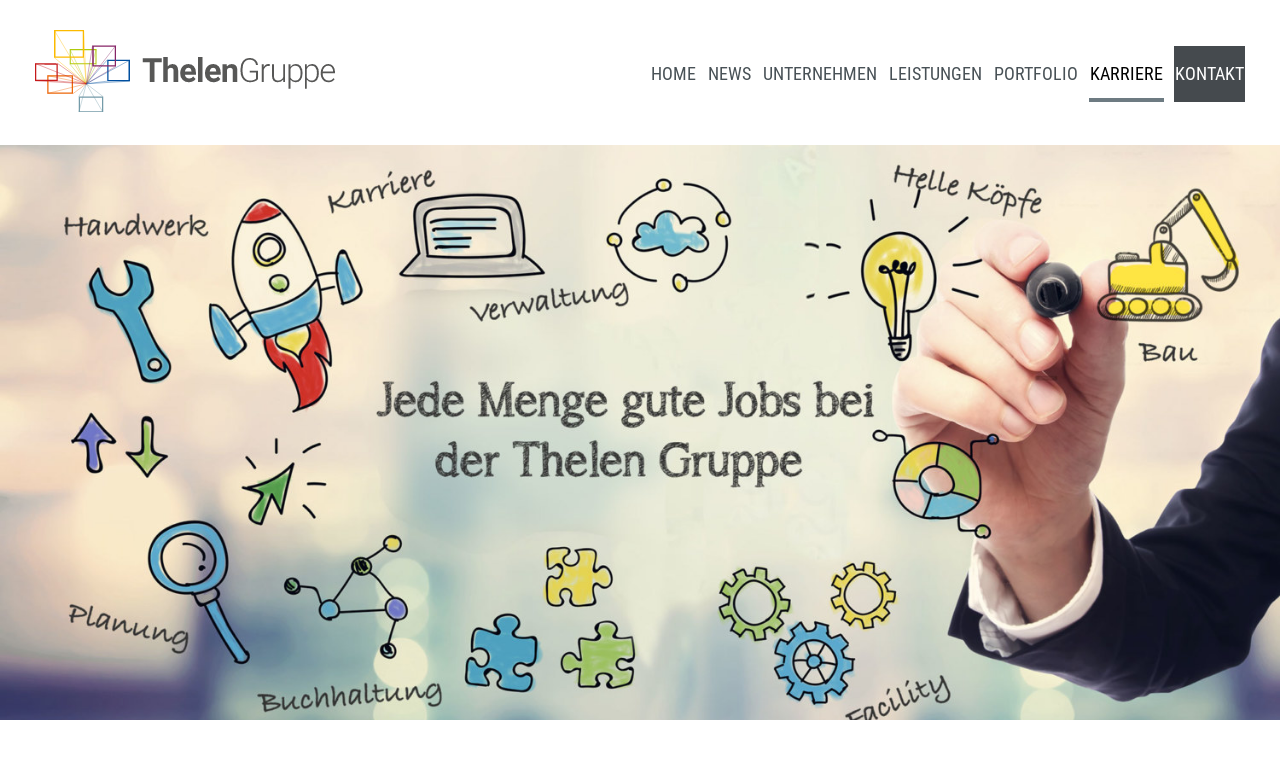

--- FILE ---
content_type: text/html; charset=UTF-8
request_url: https://www.thelen-gruppe.com/unternehmen/karriere/page/3/?job-category=all
body_size: 24769
content:
<!DOCTYPE html>
<html lang="de" class="
zp-nojs fd
                    zp-offset-    ">
<head>
	<link media="all" href="https://www.thelen-gruppe.com/wp-content/cache/autoptimize/autoptimize_8cc943eebd5a05cb430941ac1194b78f.php" rel="stylesheet"><title>Thelen-Gruppe | Karriere - Thelen-Gruppe</title>
	<meta charset="UTF-8">
	<meta name="viewport" content="width=device-width, initial-scale=1.0, maximum-scale=1.0, user-scalable=1, minimal-ui">



<meta name="format-detection" content="telephone=no">
<meta name="apple-mobile-web-app-capable" content="yes">
<link rel="apple-touch-icon-precomposed" sizes="57x57" href="https://www.thelen-gruppe.com/wp-content/themes/thelengruppe/favicons/apple-touch-icon-57x57.png" />
<link rel="apple-touch-icon-precomposed" sizes="114x114" href="https://www.thelen-gruppe.com/wp-content/themes/thelengruppe/favicons/apple-touch-icon-114x114.png" />
<link rel="apple-touch-icon-precomposed" sizes="72x72" href="https://www.thelen-gruppe.com/wp-content/themes/thelengruppe/favicons/apple-touch-icon-72x72.png" />
<link rel="apple-touch-icon-precomposed" sizes="144x144" href="https://www.thelen-gruppe.com/wp-content/themes/thelengruppe/favicons/apple-touch-icon-144x144.png" />
<link rel="apple-touch-icon-precomposed" sizes="60x60" href="https://www.thelen-gruppe.com/wp-content/themes/thelengruppe/favicons/apple-touch-icon-60x60.png" />
<link rel="apple-touch-icon-precomposed" sizes="120x120" href="https://www.thelen-gruppe.com/wp-content/themes/thelengruppe/favicons/apple-touch-icon-120x120.png" />
<link rel="apple-touch-icon-precomposed" sizes="76x76" href="https://www.thelen-gruppe.com/wp-content/themes/thelengruppe/favicons/apple-touch-icon-76x76.png" />
<link rel="apple-touch-icon-precomposed" sizes="152x152" href="https://www.thelen-gruppe.com/wp-content/themes/thelengruppe/favicons/apple-touch-icon-152x152.png" />
<link rel="icon" type="image/png" href="https://www.thelen-gruppe.com/wp-content/themes/thelengruppe/favicons/favicon-196x196.png" sizes="196x196" />
<link rel="icon" type="image/png" href="https://www.thelen-gruppe.com/wp-content/themes/thelengruppe/favicons/favicon-96x96.png" sizes="96x96" />
<link rel="icon" type="image/png" href="https://www.thelen-gruppe.com/wp-content/themes/thelengruppe/favicons/favicon-32x32.png" sizes="32x32" />
<link rel="icon" type="image/png" href="https://www.thelen-gruppe.com/wp-content/themes/thelengruppe/favicons/favicon-16x16.png" sizes="16x16" />
<link rel="icon" type="image/png" href="https://www.thelen-gruppe.com/wp-content/themes/thelengruppe/favicons/favicon-128.png" sizes="128x128" />
<meta name="application-name" content="Thelen-Gruppe"/>
<meta name="msapplication-TileColor" content="#FFFFFF" />
<meta name="msapplication-TileImage" content="https://www.thelen-gruppe.com/wp-content/themes/thelengruppe/favicons/mstile-144x144.png" />
<meta name="msapplication-square70x70logo" content="https://www.thelen-gruppe.com/wp-content/themes/thelengruppe/favicons/mstile-70x70.png" />
<meta name="msapplication-square150x150logo" content="https://www.thelen-gruppe.com/wp-content/themes/thelengruppe/favicons/mstile-150x150.png" />
<meta name="msapplication-wide310x150logo" content="https://www.thelen-gruppe.com/wp-content/themes/thelengruppe/favicons/mstile-310x150.png" />
<meta name="msapplication-square310x310logo" content="https://www.thelen-gruppe.com/wp-content/themes/thelengruppe/favicons/mstile-310x310.png" />
<link rel="shortcut icon" href="https://www.thelen-gruppe.com/wp-content/themes/thelengruppe/favicons/favicon.ico">

    
    
    <link rel="apple-touch-icon" sizes="57x57" href="https://www.thelen-gruppe.com/wp-content/themes/thelengruppe/favicons/apple-touch-icon-57x57.png">
	<link rel="apple-touch-icon" sizes="60x60" href="https://www.thelen-gruppe.com/wp-content/themes/thelengruppe/favicons/apple-touch-icon-60x60.png">
	<link rel="apple-touch-icon" sizes="72x72" href="https://www.thelen-gruppe.com/wp-content/themes/thelengruppe/favicons/apple-touch-icon-72x72.png">
	<link rel="apple-touch-icon" sizes="76x76" href="https://www.thelen-gruppe.com/wp-content/themes/thelengruppe/favicons/apple-touch-icon-76x76.png">
	<link rel="apple-touch-icon" sizes="114x114" href="https://www.thelen-gruppe.com/wp-content/themes/thelengruppe/favicons/apple-touch-icon-114x114.png">
	<link rel="apple-touch-icon" sizes="120x120" href="https://www.thelen-gruppe.com/wp-content/themes/thelengruppe/favicons/apple-touch-icon-120x120.png">
	<link rel="apple-touch-icon" sizes="144x144" href="https://www.thelen-gruppe.com/wp-content/themes/thelengruppe/favicons/apple-touch-icon-144x144.png">
	<link rel="apple-touch-icon" sizes="152x152" href="https://www.thelen-gruppe.com/wp-content/themes/thelengruppe/favicons/apple-touch-icon-152x152.png">
	<link rel="apple-touch-icon" sizes="180x180" href="https://www.thelen-gruppe.com/wp-content/themes/thelengruppe/favicons/apple-touch-icon-180x180.png">
	<link rel="icon" type="image/png" href="https://www.thelen-gruppe.com/wp-content/themes/thelengruppe/favicons/favicon-32x32.png" sizes="32x32">
	<link rel="icon" type="image/png" href="https://www.thelen-gruppe.com/wp-content/themes/thelengruppe/favicons/favicon-196x196.png" sizes="196x196">
	<link rel="icon" type="image/png" href="https://www.thelen-gruppe.com/wp-content/themes/thelengruppe/favicons/favicon-96x96.png" sizes="96x96">
	<link rel="icon" type="image/png" href="https://www.thelen-gruppe.com/wp-content/themes/thelengruppe/favicons/favicon-196x196.png" sizes="196x196">
	<link rel="icon" type="image/png" href="https://www.thelen-gruppe.com/wp-content/themes/thelengruppe/favicons/favicon-16x16.png" sizes="16x16">
	<link rel="manifest" href="https://www.thelen-gruppe.com/wp-content/themes/thelengruppe/favicons/manifest.json">
	<link rel="shortcut icon" href="https://www.thelen-gruppe.com/wp-content/themes/thelengruppe/favicons/favicon.ico">
	<meta name="msapplication-TileColor" content="#ffffff">
	<meta name="msapplication-TileImage" content="https://www.thelen-gruppe.com/wp-content/themes/thelengruppe/favicons/mstile-144x144.png">
	<meta name="msapplication-config" content="https://www.thelen-gruppe.com/wp-content/themes/thelengruppe/favicons/browserconfig.xml">
	<meta name="theme-color" content="#ffffff">
	<link rel="profile" href="http://gmpg.org/xfn/11">
	<link rel="pingback" href="https://www.thelen-gruppe.com/xmlrpc.php">
	<meta name='robots' content='index, follow, max-image-preview:large, max-snippet:-1, max-video-preview:-1' />

	<!-- This site is optimized with the Yoast SEO plugin v23.6 - https://yoast.com/wordpress/plugins/seo/ -->
	<meta name="description" content="Sind Sie bereit für große Herausforderungen? Wir bauen den Lebensraum der Zukunft. Die aktuellen Stellenangebote der Thelen Gruppen." />
	<link rel="canonical" href="https://www.thelen-gruppe.com/unternehmen/karriere/" />
	<meta property="og:locale" content="de_DE" />
	<meta property="og:type" content="article" />
	<meta property="og:title" content="Karriere - Thelen-Gruppe" />
	<meta property="og:description" content="Sind Sie bereit für große Herausforderungen? Wir bauen den Lebensraum der Zukunft. Die aktuellen Stellenangebote der Thelen Gruppen." />
	<meta property="og:url" content="https://www.thelen-gruppe.com/unternehmen/karriere/" />
	<meta property="og:site_name" content="Thelen-Gruppe" />
	<meta property="article:modified_time" content="2022-07-12T09:49:47+00:00" />
	<meta property="og:image" content="https://www.thelen-gruppe.com/wp-content/uploads/thelen-jobs-1.jpg" />
	<meta name="twitter:card" content="summary_large_image" />
	<meta name="twitter:label1" content="Geschätzte Lesezeit" />
	<meta name="twitter:data1" content="3 Minuten" />
	<!-- / Yoast SEO plugin. -->


<link rel='dns-prefetch' href='//vjs.zencdn.net' />

<style id='classic-theme-styles-inline-css' type='text/css'>
/*! This file is auto-generated */
.wp-block-button__link{color:#fff;background-color:#32373c;border-radius:9999px;box-shadow:none;text-decoration:none;padding:calc(.667em + 2px) calc(1.333em + 2px);font-size:1.125em}.wp-block-file__button{background:#32373c;color:#fff;text-decoration:none}
</style>
<style id='global-styles-inline-css' type='text/css'>
:root{--wp--preset--aspect-ratio--square: 1;--wp--preset--aspect-ratio--4-3: 4/3;--wp--preset--aspect-ratio--3-4: 3/4;--wp--preset--aspect-ratio--3-2: 3/2;--wp--preset--aspect-ratio--2-3: 2/3;--wp--preset--aspect-ratio--16-9: 16/9;--wp--preset--aspect-ratio--9-16: 9/16;--wp--preset--color--black: #000000;--wp--preset--color--cyan-bluish-gray: #abb8c3;--wp--preset--color--white: #ffffff;--wp--preset--color--pale-pink: #f78da7;--wp--preset--color--vivid-red: #cf2e2e;--wp--preset--color--luminous-vivid-orange: #ff6900;--wp--preset--color--luminous-vivid-amber: #fcb900;--wp--preset--color--light-green-cyan: #7bdcb5;--wp--preset--color--vivid-green-cyan: #00d084;--wp--preset--color--pale-cyan-blue: #8ed1fc;--wp--preset--color--vivid-cyan-blue: #0693e3;--wp--preset--color--vivid-purple: #9b51e0;--wp--preset--gradient--vivid-cyan-blue-to-vivid-purple: linear-gradient(135deg,rgba(6,147,227,1) 0%,rgb(155,81,224) 100%);--wp--preset--gradient--light-green-cyan-to-vivid-green-cyan: linear-gradient(135deg,rgb(122,220,180) 0%,rgb(0,208,130) 100%);--wp--preset--gradient--luminous-vivid-amber-to-luminous-vivid-orange: linear-gradient(135deg,rgba(252,185,0,1) 0%,rgba(255,105,0,1) 100%);--wp--preset--gradient--luminous-vivid-orange-to-vivid-red: linear-gradient(135deg,rgba(255,105,0,1) 0%,rgb(207,46,46) 100%);--wp--preset--gradient--very-light-gray-to-cyan-bluish-gray: linear-gradient(135deg,rgb(238,238,238) 0%,rgb(169,184,195) 100%);--wp--preset--gradient--cool-to-warm-spectrum: linear-gradient(135deg,rgb(74,234,220) 0%,rgb(151,120,209) 20%,rgb(207,42,186) 40%,rgb(238,44,130) 60%,rgb(251,105,98) 80%,rgb(254,248,76) 100%);--wp--preset--gradient--blush-light-purple: linear-gradient(135deg,rgb(255,206,236) 0%,rgb(152,150,240) 100%);--wp--preset--gradient--blush-bordeaux: linear-gradient(135deg,rgb(254,205,165) 0%,rgb(254,45,45) 50%,rgb(107,0,62) 100%);--wp--preset--gradient--luminous-dusk: linear-gradient(135deg,rgb(255,203,112) 0%,rgb(199,81,192) 50%,rgb(65,88,208) 100%);--wp--preset--gradient--pale-ocean: linear-gradient(135deg,rgb(255,245,203) 0%,rgb(182,227,212) 50%,rgb(51,167,181) 100%);--wp--preset--gradient--electric-grass: linear-gradient(135deg,rgb(202,248,128) 0%,rgb(113,206,126) 100%);--wp--preset--gradient--midnight: linear-gradient(135deg,rgb(2,3,129) 0%,rgb(40,116,252) 100%);--wp--preset--font-size--small: 13px;--wp--preset--font-size--medium: 20px;--wp--preset--font-size--large: 36px;--wp--preset--font-size--x-large: 42px;--wp--preset--spacing--20: 0.44rem;--wp--preset--spacing--30: 0.67rem;--wp--preset--spacing--40: 1rem;--wp--preset--spacing--50: 1.5rem;--wp--preset--spacing--60: 2.25rem;--wp--preset--spacing--70: 3.38rem;--wp--preset--spacing--80: 5.06rem;--wp--preset--shadow--natural: 6px 6px 9px rgba(0, 0, 0, 0.2);--wp--preset--shadow--deep: 12px 12px 50px rgba(0, 0, 0, 0.4);--wp--preset--shadow--sharp: 6px 6px 0px rgba(0, 0, 0, 0.2);--wp--preset--shadow--outlined: 6px 6px 0px -3px rgba(255, 255, 255, 1), 6px 6px rgba(0, 0, 0, 1);--wp--preset--shadow--crisp: 6px 6px 0px rgba(0, 0, 0, 1);}:where(.is-layout-flex){gap: 0.5em;}:where(.is-layout-grid){gap: 0.5em;}body .is-layout-flex{display: flex;}.is-layout-flex{flex-wrap: wrap;align-items: center;}.is-layout-flex > :is(*, div){margin: 0;}body .is-layout-grid{display: grid;}.is-layout-grid > :is(*, div){margin: 0;}:where(.wp-block-columns.is-layout-flex){gap: 2em;}:where(.wp-block-columns.is-layout-grid){gap: 2em;}:where(.wp-block-post-template.is-layout-flex){gap: 1.25em;}:where(.wp-block-post-template.is-layout-grid){gap: 1.25em;}.has-black-color{color: var(--wp--preset--color--black) !important;}.has-cyan-bluish-gray-color{color: var(--wp--preset--color--cyan-bluish-gray) !important;}.has-white-color{color: var(--wp--preset--color--white) !important;}.has-pale-pink-color{color: var(--wp--preset--color--pale-pink) !important;}.has-vivid-red-color{color: var(--wp--preset--color--vivid-red) !important;}.has-luminous-vivid-orange-color{color: var(--wp--preset--color--luminous-vivid-orange) !important;}.has-luminous-vivid-amber-color{color: var(--wp--preset--color--luminous-vivid-amber) !important;}.has-light-green-cyan-color{color: var(--wp--preset--color--light-green-cyan) !important;}.has-vivid-green-cyan-color{color: var(--wp--preset--color--vivid-green-cyan) !important;}.has-pale-cyan-blue-color{color: var(--wp--preset--color--pale-cyan-blue) !important;}.has-vivid-cyan-blue-color{color: var(--wp--preset--color--vivid-cyan-blue) !important;}.has-vivid-purple-color{color: var(--wp--preset--color--vivid-purple) !important;}.has-black-background-color{background-color: var(--wp--preset--color--black) !important;}.has-cyan-bluish-gray-background-color{background-color: var(--wp--preset--color--cyan-bluish-gray) !important;}.has-white-background-color{background-color: var(--wp--preset--color--white) !important;}.has-pale-pink-background-color{background-color: var(--wp--preset--color--pale-pink) !important;}.has-vivid-red-background-color{background-color: var(--wp--preset--color--vivid-red) !important;}.has-luminous-vivid-orange-background-color{background-color: var(--wp--preset--color--luminous-vivid-orange) !important;}.has-luminous-vivid-amber-background-color{background-color: var(--wp--preset--color--luminous-vivid-amber) !important;}.has-light-green-cyan-background-color{background-color: var(--wp--preset--color--light-green-cyan) !important;}.has-vivid-green-cyan-background-color{background-color: var(--wp--preset--color--vivid-green-cyan) !important;}.has-pale-cyan-blue-background-color{background-color: var(--wp--preset--color--pale-cyan-blue) !important;}.has-vivid-cyan-blue-background-color{background-color: var(--wp--preset--color--vivid-cyan-blue) !important;}.has-vivid-purple-background-color{background-color: var(--wp--preset--color--vivid-purple) !important;}.has-black-border-color{border-color: var(--wp--preset--color--black) !important;}.has-cyan-bluish-gray-border-color{border-color: var(--wp--preset--color--cyan-bluish-gray) !important;}.has-white-border-color{border-color: var(--wp--preset--color--white) !important;}.has-pale-pink-border-color{border-color: var(--wp--preset--color--pale-pink) !important;}.has-vivid-red-border-color{border-color: var(--wp--preset--color--vivid-red) !important;}.has-luminous-vivid-orange-border-color{border-color: var(--wp--preset--color--luminous-vivid-orange) !important;}.has-luminous-vivid-amber-border-color{border-color: var(--wp--preset--color--luminous-vivid-amber) !important;}.has-light-green-cyan-border-color{border-color: var(--wp--preset--color--light-green-cyan) !important;}.has-vivid-green-cyan-border-color{border-color: var(--wp--preset--color--vivid-green-cyan) !important;}.has-pale-cyan-blue-border-color{border-color: var(--wp--preset--color--pale-cyan-blue) !important;}.has-vivid-cyan-blue-border-color{border-color: var(--wp--preset--color--vivid-cyan-blue) !important;}.has-vivid-purple-border-color{border-color: var(--wp--preset--color--vivid-purple) !important;}.has-vivid-cyan-blue-to-vivid-purple-gradient-background{background: var(--wp--preset--gradient--vivid-cyan-blue-to-vivid-purple) !important;}.has-light-green-cyan-to-vivid-green-cyan-gradient-background{background: var(--wp--preset--gradient--light-green-cyan-to-vivid-green-cyan) !important;}.has-luminous-vivid-amber-to-luminous-vivid-orange-gradient-background{background: var(--wp--preset--gradient--luminous-vivid-amber-to-luminous-vivid-orange) !important;}.has-luminous-vivid-orange-to-vivid-red-gradient-background{background: var(--wp--preset--gradient--luminous-vivid-orange-to-vivid-red) !important;}.has-very-light-gray-to-cyan-bluish-gray-gradient-background{background: var(--wp--preset--gradient--very-light-gray-to-cyan-bluish-gray) !important;}.has-cool-to-warm-spectrum-gradient-background{background: var(--wp--preset--gradient--cool-to-warm-spectrum) !important;}.has-blush-light-purple-gradient-background{background: var(--wp--preset--gradient--blush-light-purple) !important;}.has-blush-bordeaux-gradient-background{background: var(--wp--preset--gradient--blush-bordeaux) !important;}.has-luminous-dusk-gradient-background{background: var(--wp--preset--gradient--luminous-dusk) !important;}.has-pale-ocean-gradient-background{background: var(--wp--preset--gradient--pale-ocean) !important;}.has-electric-grass-gradient-background{background: var(--wp--preset--gradient--electric-grass) !important;}.has-midnight-gradient-background{background: var(--wp--preset--gradient--midnight) !important;}.has-small-font-size{font-size: var(--wp--preset--font-size--small) !important;}.has-medium-font-size{font-size: var(--wp--preset--font-size--medium) !important;}.has-large-font-size{font-size: var(--wp--preset--font-size--large) !important;}.has-x-large-font-size{font-size: var(--wp--preset--font-size--x-large) !important;}
:where(.wp-block-post-template.is-layout-flex){gap: 1.25em;}:where(.wp-block-post-template.is-layout-grid){gap: 1.25em;}
:where(.wp-block-columns.is-layout-flex){gap: 2em;}:where(.wp-block-columns.is-layout-grid){gap: 2em;}
:root :where(.wp-block-pullquote){font-size: 1.5em;line-height: 1.6;}
</style>












<link rel='stylesheet' id='video-jscss-css' href='https://vjs.zencdn.net/7.5.4/video-js.css?ver=01d57d3c11497b1c938581f9389b6a22' type='text/css' media='all' />
<link rel='stylesheet' id='borlabs-cookie-css' href='https://www.thelen-gruppe.com/wp-content/cache/borlabs-cookie/borlabs-cookie_1_de.css?ver=2.3-19' type='text/css' media='all' />




<script type="text/javascript" id="plyr-js-js-extra">
/* <![CDATA[ */
var easy_video_player = {"plyr_iconUrl":"https:\/\/www.thelen-gruppe.com\/wp-content\/plugins\/easy-video-player\/lib\/plyr.svg","plyr_blankVideo":"https:\/\/www.thelen-gruppe.com\/wp-content\/plugins\/easy-video-player\/lib\/blank.mp4"};
/* ]]> */
</script>
<script type="text/javascript" src="https://www.thelen-gruppe.com/wp-content/cache/autoptimize/autoptimize_single_64bbe424a9d9329f40818d7728da9dd6.php?ver=01d57d3c11497b1c938581f9389b6a22" id="plyr-js-js"></script>
<script type="text/javascript" src="https://www.thelen-gruppe.com/wp-includes/js/jquery/jquery.min.js?ver=3.7.1" id="jquery-core-js"></script>
<script type="text/javascript" src="https://www.thelen-gruppe.com/wp-includes/js/jquery/jquery-migrate.min.js?ver=3.4.1" id="jquery-migrate-js"></script>
<script type="text/javascript" id="borlabs-cookie-prioritize-js-extra">
/* <![CDATA[ */
var borlabsCookiePrioritized = {"domain":"www.thelen-gruppe.com","path":"\/","version":"1","bots":"1","optInJS":{"essential":{"googlefonts":"[base64]"}}};
/* ]]> */
</script>
<script type="text/javascript" src="https://www.thelen-gruppe.com/wp-content/plugins/borlabs-cookie/assets/javascript/borlabs-cookie-prioritize.min.js?ver=2.3" id="borlabs-cookie-prioritize-js"></script>
<script></script><link rel="https://api.w.org/" href="https://www.thelen-gruppe.com/wp-json/" /><link rel="alternate" title="JSON" type="application/json" href="https://www.thelen-gruppe.com/wp-json/wp/v2/pages/18354" /><link rel="EditURI" type="application/rsd+xml" title="RSD" href="https://www.thelen-gruppe.com/xmlrpc.php?rsd" />

<link rel='shortlink' href='https://www.thelen-gruppe.com/?p=18354' />
<link rel="alternate" title="oEmbed (JSON)" type="application/json+oembed" href="https://www.thelen-gruppe.com/wp-json/oembed/1.0/embed?url=https%3A%2F%2Fwww.thelen-gruppe.com%2Funternehmen%2Fkarriere%2F" />
<link rel="alternate" title="oEmbed (XML)" type="text/xml+oembed" href="https://www.thelen-gruppe.com/wp-json/oembed/1.0/embed?url=https%3A%2F%2Fwww.thelen-gruppe.com%2Funternehmen%2Fkarriere%2F&#038;format=xml" />

		<!-- GA Google Analytics @ https://m0n.co/ga -->
		<script async src="https://www.googletagmanager.com/gtag/js?id=UA-149161809-1"></script>
		<script>
			window.dataLayer = window.dataLayer || [];
			function gtag(){dataLayer.push(arguments);}
			gtag('js', new Date());
			gtag('config', 'UA-149161809-1');
		</script>

	<!-- Global site tag (gtag.js) - Google Analytics -->
<script async src="https://www.googletagmanager.com/gtag/js?id=G-QJGJCM3JQN"></script>
<script>
  window.dataLayer = window.dataLayer || [];
  function gtag(){dataLayer.push(arguments);}
  gtag('js', new Date());

  gtag('config', 'G-QJGJCM3JQN');
</script>
<link rel="apple-touch-icon" sizes="180x180" href="/wp-content/uploads/fbrfg/apple-touch-icon.png?v=8jlq89RwL5">
<link rel="icon" type="image/png" sizes="32x32" href="/wp-content/uploads/fbrfg/favicon-32x32.png?v=8jlq89RwL5">
<link rel="icon" type="image/png" sizes="16x16" href="/wp-content/uploads/fbrfg/favicon-16x16.png?v=8jlq89RwL5">
<link rel="manifest" href="/wp-content/uploads/fbrfg/site.webmanifest?v=8jlq89RwL5">
<link rel="shortcut icon" href="/wp-content/uploads/fbrfg/favicon.ico?v=8jlq89RwL5">
<meta name="msapplication-TileColor" content="#da532c">
<meta name="msapplication-config" content="/wp-content/uploads/fbrfg/browserconfig.xml?v=8jlq89RwL5">
<meta name="theme-color" content="#ffffff">            <style>
                .mejs-container:has(.plyr){height: auto; background: transparent} .mejs-container:has(.plyr) .mejs-controls {display: none}
                .h5ap_all {
                    --shadow-color: 197deg 32% 65%;
                    border-radius: 6px;
                    box-shadow: 0px 0px 9.6px hsl(var(--shadow-color)/.36),0 1.7px 1.9px 0px hsl(var(--shadow-color)/.36),0 4.3px 1.8px -1.7px hsl(var(--shadow-color)/.36),-0.1px 10.6px 11.9px -2.5px hsl(var(--shadow-color)/.36);
                    margin: 16px auto;
                }
            </style>
                    <script>
                function h5vpLoader({id, source, type}){
                    const element = document.getElementById(id);
                    if(!element && !srcLoaded){
                        if(type === 'script'){
                            const script = document.createElement('script');
                            script.src = `https://www.thelen-gruppe.com/wp-content/plugins/html5-audio-player/${source}`;
                            script.id = id;
                            document.getElementsByTagName("head")[0].appendChild(script);
                        }
                        if(type === 'css'){
                            const link = document.createElement('link');
                            link.href = `https://www.thelen-gruppe.com/wp-content/plugins/html5-audio-player/${source}`;
                            link.rel = 'stylesheet';
                            document.getElementsByTagName("head")[0].appendChild(link);
                        }
                    }
                }

                function loadHVPAssets(){
                    const assets = [
                        {id: 'h5ap-public-css', source: 'assets/css/style.css', type: 'css'},
                        {id: 'bplugins-plyrio-css', source: 'assets/css/player.min.css', type: 'css'},
                        {id: 'bplugins-plyrio-js', source: 'js/player.js', type: 'script'},
                        {id: 'h5ap-player-js', source: 'dist/player.js', type: 'script'},
                    ];

                    if(typeof hpublic === 'undefined'){
                        const script = document.createElement('script');
                        script.innerText = `var hpublic = {siteUrl: 'https://www.thelen-gruppe.com', userId: 0}`;
                        document.getElementsByTagName("head")[0].appendChild(script);
                    }
                    assets.map(item => h5vpLoader(item));
                }
                document.addEventListener('DOMContentLoaded', function(){
                    const isPlayer = document.querySelector(".h5ap_player");
                    if(isPlayer){
                        loadHVPAssets();
                    }
                })
            </script>
        		<style>
			span.h5ap_single_button {
				background: #000;
				width: 50px;
				height: 50px;
				border-radius: 50px;
			}
			span#h5ap_single_button span svg {
				fill: #ffffff !important;
				cursor: pointer;
			}
			span.h5ap_single_button span svg {
				height: 25px;
				width: 25px;
			}
			#skin_default .plyr__control,#skin_default .plyr__time{color: #4f5b5f}
			#skin_default .plyr__control:hover{background: #1aafff;color: #f5f5f5}
			#skin_default .plyr__controls {background: #f5f5f5}
			#skin_default .plyr__controls__item input {color: #1aafff}
			.plyr {--plyr-color-main: #4f5b5f}
			/* Custom Css */
						</style>
		<meta name="generator" content="Powered by WPBakery Page Builder - drag and drop page builder for WordPress."/>
<style type="text/css">.heading{width:10sec;}</style><link rel="icon" href="https://www.thelen-gruppe.com/wp-content/uploads/cropped-Thelen-Icon-150x150.png" sizes="32x32" />
<link rel="icon" href="https://www.thelen-gruppe.com/wp-content/uploads/cropped-Thelen-Icon-400x400.png" sizes="192x192" />
<link rel="apple-touch-icon" href="https://www.thelen-gruppe.com/wp-content/uploads/cropped-Thelen-Icon-400x400.png" />
<meta name="msapplication-TileImage" content="https://www.thelen-gruppe.com/wp-content/uploads/cropped-Thelen-Icon-400x400.png" />
		<style type="text/css" id="wp-custom-css">
			.job-post .jobs-row .jobs-row-input ul {
  list-style: square !important;
  margin: 0 0 15px -22px!important;
}

#Willkommen h1, #introBody h1 {
    color: #fff;
    font-weight: 400;
    font-size: 3em;
    padding: 32px 0;
    text-transform: none !important;
    margin-bottom: 0 !important;
    font-family: 'Roboto Condensed',sans-serif;
    line-height: 1.2em;
}

#header-logo {

    padding-left: 15px;
    padding-right: 0px;
}
#zp-header-nav {
    font-size: 16px;
}


#zp-logo-src {
margin-top: -20px!important;
    max-width: 300px;
    -webkit-transition: all .2s ease-in-out;
    -moz-transition: all .2s ease-in-out;

}
#jobsFilter .vc_column-inner > .wpb_wrapper button.vc_btn3-color-grey {
    background-color: #f6f6f6 !important;
    border: 1px solid #999 !important;
    color: #232323 !important;
    padding: 8px 8px !important;
    margin: 0 4px;
}
.shrink #zp-logo-src {
    width: 180px!important;
    margin-top: 0px!important;
}

@media only screen and (max-width: 768px) {
#zp-logo-src {
	padding-top:20px;
    max-width: 210px;}
#zp-header-inner .container {
    height: 80px;}
	.shrink #zp-logo-src {
    width: 210px !important;
    margin-top: -20px !important;
}
}

.mpc-ihover-wrapper[data-id="mpc_ihover-155f8d72113b210"] .mpc-ihover-item {
   background: no-repeat center url("../img/image.png")
}
.sb-bg-slider-overlay p {

    font-size: 1.5em !important;

}
		</style>
		<style type="text/css" data-type="vc_shortcodes-custom-css">.vc_custom_1648136161223{background-color: #f3f3f3 !important;}.vc_custom_1657607405051{padding-right: 15px !important;padding-left: 15px !important;background-color: #ffffff !important;}.vc_custom_1657607358371{padding-right: 15px !important;padding-left: 15px !important;background-color: #ffffff !important;}.vc_custom_1657610111205{margin-top: 0px !important;margin-bottom: 0px !important;border-top-width: 0px !important;border-bottom-width: 0px !important;padding-top: 0px !important;padding-right: 15px !important;padding-bottom: 0px !important;padding-left: 15px !important;background-color: #bcbcbc !important;}.vc_custom_1657548160444{padding-right: 25px !important;padding-left: 25px !important;background-color: #ffffff !important;}.vc_custom_1657542160716{padding-top: 10px !important;padding-right: 25px !important;padding-bottom: 10px !important;padding-left: 25px !important;background-color: #f3f3f3 !important;}.vc_custom_1657611382454{padding-top: 30px !important;padding-right: 30px !important;padding-bottom: 30px !important;padding-left: 30px !important;background-color: #bcbcbc !important;}.vc_custom_1657611397307{padding-right: 30px !important;padding-bottom: 60px !important;padding-left: 30px !important;background-color: #bcbcbc !important;}.vc_custom_1657611476374{background-color: #b0c90a !important;}.vc_custom_1657607383631{padding-right: 15px !important;padding-left: 15px !important;background-color: #f3f3f3 !important;}.vc_custom_1657607453462{padding-right: 15px !important;padding-left: 15px !important;}</style><noscript><style> .wpb_animate_when_almost_visible { opacity: 1; }</style></noscript>    
																	
	<link href="https://vjs.zencdn.net/7.6.6/video-js.css" rel="stylesheet" />
	<!-- If you'd like to support IE8 (for Video.js versions prior to v7) -->
	<script src="https://vjs.zencdn.net/ie8/1.1.2/videojs-ie8.min.js"></script>




</head>

<body class="paged page-template-default page page-id-18354 page-child parent-pageid-35 paged-3 page-paged-3 jobs wpb-js-composer js-comp-ver-7.9 vc_responsive" onunload="">

<a name="top" id="top"></a>
<header id="zp-header">
   	
		<div id="zp-header-inner">
		
			<div class="container">
				<div id="header-logo">
					
			<a href="https://www.thelen-gruppe.com" id="zp-logo" title="Thelen-Gruppe">
				<img id="zp-logo-src" class="zp-logo" src="https://www.thelen-gruppe.com/wp-content/uploads/Thelen-Gruppe.svg" alt="Thelen-Gruppe" />
			</a>
			
				</div>
				<div id="zp-header-nav">
				 
		<div id="zp-burger">
        	<div id="zp-burger-line-1" class="zp-burger-line zp-burger-line1"></div>
        	<div id="zp-burger-line-2" class="zp-burger-line zp-burger-line2"></div>
        	<div id="zp-burger-line-3" class="zp-burger-line zp-burger-line3"></div>
    	</div>
					<div id="zp-header-bottom">
						<div id="zp-header-bottom-inner">
		<div id="zp-header-main-navigation" class="noselect">
		<ul id="menu-header-menu" class="sf-menu"><li id="menu-item-17499" class="menu-item menu-item-type-post_type menu-item-object-page menu-item-home menu-item-has-children menu-item-17499"><a href="https://www.thelen-gruppe.com/" data-ps2id-api="true"><span class="menu-icon"></span><span class="menu-text">Home</span></a>
<ul class="sub-menu">
	<li id="menu-item-889" class="menu-item menu-item-type-custom menu-item-object-custom menu-item-889"><a href="/#Ueber-Uns" data-ps2id-api="true"><span class="menu-icon"></span><span class="menu-text">Thelen Gruppe</span></a></li>
	<li id="menu-item-15067" class="menu-item menu-item-type-custom menu-item-object-custom menu-item-15067"><a href="/#Leistungen" data-ps2id-api="true"><span class="menu-icon"></span><span class="menu-text">Leistungen</span></a></li>
	<li id="menu-item-890" class="menu-item menu-item-type-custom menu-item-object-custom menu-item-890"><a href="/#Aktuelle-Projekte" data-ps2id-api="true"><span class="menu-icon"></span><span class="menu-text">Aktuelle Projekte</span></a></li>
	<li id="menu-item-891" class="menu-item menu-item-type-custom menu-item-object-custom menu-item-891"><a href="/#Objekt-Portfolio" data-ps2id-api="true"><span class="menu-icon"></span><span class="menu-text">Objekt-Portfolio</span></a></li>
	<li id="menu-item-893" class="menu-item menu-item-type-custom menu-item-object-custom menu-item-893"><a href="/#Immobilientypen" data-ps2id-api="true"><span class="menu-icon"></span><span class="menu-text">Immobilientypen</span></a></li>
</ul>
</li>
<li id="menu-item-2899" class="menu-item menu-item-type-post_type menu-item-object-page menu-item-2899"><a href="https://www.thelen-gruppe.com/news-blog/" data-ps2id-api="true"><span class="menu-icon"></span><span class="menu-text">News</span></a></li>
<li id="menu-item-881" class="menu-item menu-item-type-post_type menu-item-object-page current-page-ancestor current-page-parent menu-item-has-children menu-item-881"><a href="https://www.thelen-gruppe.com/unternehmen/" data-ps2id-api="true"><span class="menu-icon"></span><span class="menu-text">Unternehmen</span></a>
<ul class="sub-menu">
	<li id="menu-item-883" class="menu-item menu-item-type-custom menu-item-object-custom menu-item-883"><a href="https://www.thelen-gruppe.com/unternehmen/#Ueber%20uns" data-ps2id-api="true"><span class="menu-icon"></span><span class="menu-text">Über uns</span></a></li>
	<li id="menu-item-884" class="menu-item menu-item-type-custom menu-item-object-custom menu-item-884"><a href="/unternehmen/#Leitbild" data-ps2id-api="true"><span class="menu-icon"></span><span class="menu-text">Leitbild</span></a></li>
	<li id="menu-item-885" class="menu-item menu-item-type-custom menu-item-object-custom menu-item-885"><a href="/unternehmen/#Unternehmen-in-Zahlen" data-ps2id-api="true"><span class="menu-icon"></span><span class="menu-text">Unternehmen in Zahlen</span></a></li>
	<li id="menu-item-886" class="menu-item menu-item-type-custom menu-item-object-custom menu-item-886"><a href="/unternehmen/#Team" data-ps2id-api="true"><span class="menu-icon"></span><span class="menu-text">Team</span></a></li>
	<li id="menu-item-887" class="menu-item menu-item-type-custom menu-item-object-custom menu-item-887"><a href="/unternehmen/#Standorte" data-ps2id-api="true"><span class="menu-icon"></span><span class="menu-text">Standorte</span></a></li>
	<li id="menu-item-21813" class="menu-item menu-item-type-custom menu-item-object-custom menu-item-21813"><a href="https://www.thelen-gruppe.com/wp-content/uploads/Thelen-Code-of-conduct.pdf" data-ps2id-api="true"><span class="menu-icon"></span><span class="menu-text">Code of conduct</span></a></li>
</ul>
</li>
<li id="menu-item-17364" class="menu-item menu-item-type-post_type menu-item-object-page menu-item-has-children menu-item-17364"><a href="https://www.thelen-gruppe.com/leistungen/" data-ps2id-api="true"><span class="menu-icon"></span><span class="menu-text">Leistungen</span></a>
<ul class="sub-menu">
	<li id="menu-item-899" class="menu-item menu-item-type-custom menu-item-object-custom menu-item-899"><a href="/leistungen/#Leistungen-im-Ueberblick" data-ps2id-api="true"><span class="menu-icon"></span><span class="menu-text">Leistungen im Überblick</span></a></li>
	<li id="menu-item-15058" class="menu-item menu-item-type-custom menu-item-object-custom menu-item-15058"><a href="/leistungen/#Geschaeftsfelder" data-ps2id-api="true"><span class="menu-icon"></span><span class="menu-text">Geschäftsfelder</span></a></li>
	<li id="menu-item-15060" class="menu-item menu-item-type-custom menu-item-object-custom menu-item-15060"><a href="/leistungen/#Wertschoepfungskette" data-ps2id-api="true"><span class="menu-icon"></span><span class="menu-text">Wertschoepfungskette</span></a></li>
</ul>
</li>
<li id="menu-item-879" class="menu-item menu-item-type-post_type menu-item-object-page menu-item-has-children menu-item-879"><a href="https://www.thelen-gruppe.com/portfolio/" data-ps2id-api="true"><span class="menu-icon"></span><span class="menu-text">Portfolio</span></a>
<ul class="sub-menu">
	<li id="menu-item-901" class="menu-item menu-item-type-custom menu-item-object-custom menu-item-has-children menu-item-901"><a href="/portfolio/#Ausgewaehlte-Projekte" data-ps2id-api="true"><span class="menu-icon"></span><span class="menu-text">Ausgewählte Projekte</span></a>
	<ul class="sub-menu">
		<li id="menu-item-15557" class="menu-item menu-item-type-post_type menu-item-object-page menu-item-15557"><a href="https://www.thelen-gruppe.com/essen51/" data-ps2id-api="true"><span class="menu-icon"></span><span class="menu-text">Essen 51.</span></a></li>
		<li id="menu-item-21390" class="menu-item menu-item-type-post_type menu-item-object-tg_project menu-item-21390"><a href="https://www.thelen-gruppe.com/portfolio/projekt/zeche-sterkrade/" data-ps2id-api="true"><span class="menu-icon"></span><span class="menu-text">Zeche Sterkrade</span></a></li>
		<li id="menu-item-8907" class="menu-item menu-item-type-custom menu-item-object-custom menu-item-8907"><a href="https://www.thelen-gruppe.com/portfolio/projekte/wohnen-am-krupp-park-2/" data-ps2id-api="true"><span class="menu-icon"></span><span class="menu-text">Wohnen am Krupp-Park</span></a></li>
		<li id="menu-item-13696" class="menu-item menu-item-type-custom menu-item-object-custom menu-item-13696"><a href="https://www.thelen-gruppe.com/portfolio/projekte/emil-berliner-str-13-17-langenhagen/" data-ps2id-api="true"><span class="menu-icon"></span><span class="menu-text">Emil- Berliner Industrie- &#038; Gewerbepark</span></a></li>
	</ul>
</li>
	<li id="menu-item-900" class="menu-item menu-item-type-custom menu-item-object-custom menu-item-900"><a href="/portfolio/#top" data-ps2id-api="true"><span class="menu-icon"></span><span class="menu-text">Übersichtskarte Projekte</span></a></li>
	<li id="menu-item-902" class="menu-item menu-item-type-custom menu-item-object-custom menu-item-has-children menu-item-902"><a href="/portfolio/#Immobilientypen" data-ps2id-api="true"><span class="menu-icon"></span><span class="menu-text">Immobilientypen</span></a>
	<ul class="sub-menu">
		<li id="menu-item-903" class="menu-item menu-item-type-custom menu-item-object-custom menu-item-903"><a href="/portfolio/#Immobilientypen_Bueros-und-Praxen" data-ps2id-api="true"><span class="menu-icon"></span><span class="menu-text">Büro / Praxen</span></a></li>
		<li id="menu-item-904" class="menu-item menu-item-type-custom menu-item-object-custom menu-item-904"><a href="/portfolio/#Immobilientypen_Einzelhandel" data-ps2id-api="true"><span class="menu-icon"></span><span class="menu-text">Einzelhandel</span></a></li>
		<li id="menu-item-905" class="menu-item menu-item-type-custom menu-item-object-custom menu-item-905"><a href="/portfolio/#Immobilientypen_Wohnen" data-ps2id-api="true"><span class="menu-icon"></span><span class="menu-text">Wohnen</span></a></li>
		<li id="menu-item-908" class="menu-item menu-item-type-custom menu-item-object-custom menu-item-908"><a href="/portfolio/#Immobilientypen_Spezialgewerbe" data-ps2id-api="true"><span class="menu-icon"></span><span class="menu-text">Spezialgewerbe</span></a></li>
		<li id="menu-item-910" class="menu-item menu-item-type-custom menu-item-object-custom menu-item-910"><a href="/portfolio/#Immobilientypen_Logistik-und-Spedition" data-ps2id-api="true"><span class="menu-icon"></span><span class="menu-text">Logistik / Spedition</span></a></li>
		<li id="menu-item-911" class="menu-item menu-item-type-custom menu-item-object-custom menu-item-911"><a href="/portfolio/#Immobilientypen_Produktion-und-Lager" data-ps2id-api="true"><span class="menu-icon"></span><span class="menu-text">Produktion / Lager</span></a></li>
		<li id="menu-item-906" class="menu-item menu-item-type-custom menu-item-object-custom menu-item-906"><a href="/portfolio/#Immobilientypen_Land-und-Forstwirtschaftliche-Flaechen" data-ps2id-api="true"><span class="menu-icon"></span><span class="menu-text">Land- und Forstwirtschaftliche Flaechen</span></a></li>
		<li id="menu-item-912" class="menu-item menu-item-type-custom menu-item-object-custom menu-item-912"><a href="/portfolio/#Immobilientypen_Gewerbeparks" data-ps2id-api="true"><span class="menu-icon"></span><span class="menu-text">Gewerbeparks</span></a></li>
		<li id="menu-item-907" class="menu-item menu-item-type-custom menu-item-object-custom menu-item-907"><a href="/portfolio/#Immobilientypen_Stadtquartiere" data-ps2id-api="true"><span class="menu-icon"></span><span class="menu-text">Stadtquartiere</span></a></li>
	</ul>
</li>
</ul>
</li>
<li id="menu-item-18442" class="menu-item menu-item-type-post_type menu-item-object-page current-menu-item page_item page-item-18354 current_page_item menu-item-18442"><a href="https://www.thelen-gruppe.com/unternehmen/karriere/" aria-current="page" data-ps2id-api="true"><span class="menu-icon"></span><span class="menu-text">Karriere</span></a></li>
<li id="menu-item-877" class="menu-item menu-item-type-post_type menu-item-object-page menu-item-has-children menu-item-877"><a href="https://www.thelen-gruppe.com/kontakt/" data-ps2id-api="true"><span class="menu-icon"></span><span class="menu-text">Kontakt</span></a>
<ul class="sub-menu">
	<li id="menu-item-15803" class="menu-item menu-item-type-post_type menu-item-object-page menu-item-15803"><a href="https://www.thelen-gruppe.com/anfrage-formular/" data-ps2id-api="true"><span class="menu-icon"></span><span class="menu-text">Anfrage</span></a></li>
</ul>
</li>
</ul>
		</div>
		</div>
					</div>
				</div>
				
			</div>
			
			<div id="zp-header-nav-mobile">
					<div id="zp-header-nav-mobile-inner"><div class="container">
		<div id="zp-header-mobile-navigation" class="noselect">
		<ul id="menu-header-menu-1" class=""><li class="menu-item menu-item-type-post_type menu-item-object-page menu-item-home menu-item-has-children menu-item-17499"><a href="https://www.thelen-gruppe.com/" data-ps2id-api="true">Home</a>
<ul class="sub-menu">
	<li class="menu-item menu-item-type-custom menu-item-object-custom menu-item-889"><a href="/#Ueber-Uns" data-ps2id-api="true">Thelen Gruppe</a></li>
	<li class="menu-item menu-item-type-custom menu-item-object-custom menu-item-15067"><a href="/#Leistungen" data-ps2id-api="true">Leistungen</a></li>
	<li class="menu-item menu-item-type-custom menu-item-object-custom menu-item-890"><a href="/#Aktuelle-Projekte" data-ps2id-api="true">Aktuelle Projekte</a></li>
	<li class="menu-item menu-item-type-custom menu-item-object-custom menu-item-891"><a href="/#Objekt-Portfolio" data-ps2id-api="true">Objekt-Portfolio</a></li>
	<li class="menu-item menu-item-type-custom menu-item-object-custom menu-item-893"><a href="/#Immobilientypen" data-ps2id-api="true">Immobilientypen</a></li>
</ul>
</li>
<li class="menu-item menu-item-type-post_type menu-item-object-page menu-item-2899"><a href="https://www.thelen-gruppe.com/news-blog/" data-ps2id-api="true">News</a></li>
<li class="menu-item menu-item-type-post_type menu-item-object-page current-page-ancestor current-page-parent menu-item-has-children menu-item-881"><a href="https://www.thelen-gruppe.com/unternehmen/" data-ps2id-api="true">Unternehmen</a>
<ul class="sub-menu">
	<li class="menu-item menu-item-type-custom menu-item-object-custom menu-item-883"><a href="https://www.thelen-gruppe.com/unternehmen/#Ueber%20uns" data-ps2id-api="true">Über uns</a></li>
	<li class="menu-item menu-item-type-custom menu-item-object-custom menu-item-884"><a href="/unternehmen/#Leitbild" data-ps2id-api="true">Leitbild</a></li>
	<li class="menu-item menu-item-type-custom menu-item-object-custom menu-item-885"><a href="/unternehmen/#Unternehmen-in-Zahlen" data-ps2id-api="true">Unternehmen in Zahlen</a></li>
	<li class="menu-item menu-item-type-custom menu-item-object-custom menu-item-886"><a href="/unternehmen/#Team" data-ps2id-api="true">Team</a></li>
	<li class="menu-item menu-item-type-custom menu-item-object-custom menu-item-887"><a href="/unternehmen/#Standorte" data-ps2id-api="true">Standorte</a></li>
	<li class="menu-item menu-item-type-custom menu-item-object-custom menu-item-21813"><a href="https://www.thelen-gruppe.com/wp-content/uploads/Thelen-Code-of-conduct.pdf" data-ps2id-api="true">Code of conduct</a></li>
</ul>
</li>
<li class="menu-item menu-item-type-post_type menu-item-object-page menu-item-has-children menu-item-17364"><a href="https://www.thelen-gruppe.com/leistungen/" data-ps2id-api="true">Leistungen</a>
<ul class="sub-menu">
	<li class="menu-item menu-item-type-custom menu-item-object-custom menu-item-899"><a href="/leistungen/#Leistungen-im-Ueberblick" data-ps2id-api="true">Leistungen im Überblick</a></li>
	<li class="menu-item menu-item-type-custom menu-item-object-custom menu-item-15058"><a href="/leistungen/#Geschaeftsfelder" data-ps2id-api="true">Geschäftsfelder</a></li>
	<li class="menu-item menu-item-type-custom menu-item-object-custom menu-item-15060"><a href="/leistungen/#Wertschoepfungskette" data-ps2id-api="true">Wertschoepfungskette</a></li>
</ul>
</li>
<li class="menu-item menu-item-type-post_type menu-item-object-page menu-item-has-children menu-item-879"><a href="https://www.thelen-gruppe.com/portfolio/" data-ps2id-api="true">Portfolio</a>
<ul class="sub-menu">
	<li class="menu-item menu-item-type-custom menu-item-object-custom menu-item-has-children menu-item-901"><a href="/portfolio/#Ausgewaehlte-Projekte" data-ps2id-api="true">Ausgewählte Projekte</a>
	<ul class="sub-menu">
		<li class="menu-item menu-item-type-post_type menu-item-object-page menu-item-15557"><a href="https://www.thelen-gruppe.com/essen51/" data-ps2id-api="true">Essen 51.</a></li>
		<li class="menu-item menu-item-type-post_type menu-item-object-tg_project menu-item-21390"><a href="https://www.thelen-gruppe.com/portfolio/projekt/zeche-sterkrade/" data-ps2id-api="true">Zeche Sterkrade</a></li>
		<li class="menu-item menu-item-type-custom menu-item-object-custom menu-item-8907"><a href="https://www.thelen-gruppe.com/portfolio/projekte/wohnen-am-krupp-park-2/" data-ps2id-api="true">Wohnen am Krupp-Park</a></li>
		<li class="menu-item menu-item-type-custom menu-item-object-custom menu-item-13696"><a href="https://www.thelen-gruppe.com/portfolio/projekte/emil-berliner-str-13-17-langenhagen/" data-ps2id-api="true">Emil- Berliner Industrie- &#038; Gewerbepark</a></li>
	</ul>
</li>
	<li class="menu-item menu-item-type-custom menu-item-object-custom menu-item-900"><a href="/portfolio/#top" data-ps2id-api="true">Übersichtskarte Projekte</a></li>
	<li class="menu-item menu-item-type-custom menu-item-object-custom menu-item-has-children menu-item-902"><a href="/portfolio/#Immobilientypen" data-ps2id-api="true">Immobilientypen</a>
	<ul class="sub-menu">
		<li class="menu-item menu-item-type-custom menu-item-object-custom menu-item-903"><a href="/portfolio/#Immobilientypen_Bueros-und-Praxen" data-ps2id-api="true">Büro / Praxen</a></li>
		<li class="menu-item menu-item-type-custom menu-item-object-custom menu-item-904"><a href="/portfolio/#Immobilientypen_Einzelhandel" data-ps2id-api="true">Einzelhandel</a></li>
		<li class="menu-item menu-item-type-custom menu-item-object-custom menu-item-905"><a href="/portfolio/#Immobilientypen_Wohnen" data-ps2id-api="true">Wohnen</a></li>
		<li class="menu-item menu-item-type-custom menu-item-object-custom menu-item-908"><a href="/portfolio/#Immobilientypen_Spezialgewerbe" data-ps2id-api="true">Spezialgewerbe</a></li>
		<li class="menu-item menu-item-type-custom menu-item-object-custom menu-item-910"><a href="/portfolio/#Immobilientypen_Logistik-und-Spedition" data-ps2id-api="true">Logistik / Spedition</a></li>
		<li class="menu-item menu-item-type-custom menu-item-object-custom menu-item-911"><a href="/portfolio/#Immobilientypen_Produktion-und-Lager" data-ps2id-api="true">Produktion / Lager</a></li>
		<li class="menu-item menu-item-type-custom menu-item-object-custom menu-item-906"><a href="/portfolio/#Immobilientypen_Land-und-Forstwirtschaftliche-Flaechen" data-ps2id-api="true">Land- und Forstwirtschaftliche Flaechen</a></li>
		<li class="menu-item menu-item-type-custom menu-item-object-custom menu-item-912"><a href="/portfolio/#Immobilientypen_Gewerbeparks" data-ps2id-api="true">Gewerbeparks</a></li>
		<li class="menu-item menu-item-type-custom menu-item-object-custom menu-item-907"><a href="/portfolio/#Immobilientypen_Stadtquartiere" data-ps2id-api="true">Stadtquartiere</a></li>
	</ul>
</li>
</ul>
</li>
<li class="menu-item menu-item-type-post_type menu-item-object-page current-menu-item page_item page-item-18354 current_page_item menu-item-18442"><a href="https://www.thelen-gruppe.com/unternehmen/karriere/" aria-current="page" data-ps2id-api="true">Karriere</a></li>
<li class="menu-item menu-item-type-post_type menu-item-object-page menu-item-has-children menu-item-877"><a href="https://www.thelen-gruppe.com/kontakt/" data-ps2id-api="true">Kontakt</a>
<ul class="sub-menu">
	<li class="menu-item menu-item-type-post_type menu-item-object-page menu-item-15803"><a href="https://www.thelen-gruppe.com/anfrage-formular/" data-ps2id-api="true">Anfrage</a></li>
</ul>
</li>
</ul>
		</div>
		<div id="zp-header-mobile-text">
		
		</div>
		</div></div>
			</div>
		</div>
		 
</header>


<main id="zp-page">
	<div id="zp-page-inner" class="zp-ajax"><div id="zp-main-inner">
    <div id="zp-page-inner">
        <div id="zp-construct">
          <div class="container" id="start">
			                                                        <div class="wpb-content-wrapper"><section id="intro" class="vc_section vc_custom_1648136161223 vc_section-has-fill"><div class="vc_row wpb_row vc_row-fluid vc_row-o-content-middle vc_row-flex mpc-row"><div class="wpb_column vc_column_container vc_col-sm-12 mpc-column" data-column-id="mpc_column-256972fc6ab40e7"><div class="vc_column-inner"><div class="wpb_wrapper">
	<div class="wpb_text_column wpb_content_element wpb_animate_when_almost_visible wpb_fadeIn fadeIn">
		<div class="wpb_wrapper">
			<p><img fetchpriority="high" decoding="async" class="aligncenter size-full wp-image-18406" src="https://www.thelen-gruppe.com/wp-content/uploads/thelen-jobs-1.jpg" alt="" width="2000" height="937" srcset="https://www.thelen-gruppe.com/wp-content/uploads/thelen-jobs-1.jpg 2000w, https://www.thelen-gruppe.com/wp-content/uploads/thelen-jobs-1-800x375.jpg 800w, https://www.thelen-gruppe.com/wp-content/uploads/thelen-jobs-1-1024x480.jpg 1024w, https://www.thelen-gruppe.com/wp-content/uploads/thelen-jobs-1-768x360.jpg 768w, https://www.thelen-gruppe.com/wp-content/uploads/thelen-jobs-1-1536x720.jpg 1536w, https://www.thelen-gruppe.com/wp-content/uploads/thelen-jobs-1-1800x843.jpg 1800w, https://www.thelen-gruppe.com/wp-content/uploads/thelen-jobs-1-1500x703.jpg 1500w, https://www.thelen-gruppe.com/wp-content/uploads/thelen-jobs-1-1200x562.jpg 1200w, https://www.thelen-gruppe.com/wp-content/uploads/thelen-jobs-1-992x465.jpg 992w" sizes="(max-width: 2000px) 100vw, 2000px" /></p>

		</div>
	</div>
</div></div></div></div></section><section class="vc_section vc_custom_1657607405051 vc_section-has-fill"><div class="vc_row wpb_row vc_row-fluid vc_custom_1657548160444 vc_row-has-fill mpc-row"><div class="wpb_column vc_column_container vc_col-sm-12 mpc-column" data-column-id="mpc_column-416972fc6ab5848"><div class="vc_column-inner"><div class="wpb_wrapper">
	<div class="wpb_text_column wpb_content_element wpb_animate_when_almost_visible wpb_fadeInLeft fadeInLeft">
		<div class="wpb_wrapper">
			<h2 style="text-align: center;">Sind Sie bereit f&uuml;r gro&szlig;e Herausforderungen?</h2>

		</div>
	</div>
<div class="vc_separator wpb_content_element vc_separator_align_center vc_sep_width_30 vc_sep_border_width_2 vc_sep_pos_align_center vc_separator_no_text vc_sep_color_mulled_wine wpb_content_element  wpb_content_element wpb_animate_when_almost_visible wpb_fadeInLeft fadeInLeft wpb_animate_when_almost_visible wpb_fadeInLeft fadeInLeft"><span class="vc_sep_holder vc_sep_holder_l"><span class="vc_sep_line"></span></span><span class="vc_sep_holder vc_sep_holder_r"><span class="vc_sep_line"></span></span>
</div>
	<div class="wpb_text_column wpb_content_element wpb_animate_when_almost_visible wpb_fadeInRight fadeInRight">
		<div class="wpb_wrapper">
			<p style="text-align: center;">Wir bauen den Lebensraum der Zukunft. Die aktuellen Stellenangebote der Thelen Gruppen.</p>

		</div>
	</div>
</div></div></div></div></section><section class="vc_section vc_custom_1657607358371 vc_section-has-fill"><div class="vc_row wpb_row vc_row-fluid vc_custom_1657542160716 vc_row-has-fill mpc-row"><div class="wpb_column vc_column_container vc_col-sm-12 mpc-column" data-column-id="mpc_column-826972fc6ae9c87"><div class="vc_column-inner"><div class="wpb_wrapper"><style id="job-postings-css" type="text/css">body .job-listing .job-preview .job-cta .apply-btn,
							body .jp-apply-button,
							body .job-listing-categories .job-category,
							body .jobs-search .job-search,
							body .jobs-modal-form .job-submit,
							body .jobs-modal-form .choose_file,
							body .jobs-modal-form .choose_file_multi,
							body .jobs-modal-form .choose_file_multi_add	{
								border-radius: 4px;
							}body .job-listing .job-preview,
							body .job-post .job-side .job-content-wrap{
								border-radius: 4px;
							}body .jp-apply-button:hover,
							body .primary-style:hover,
							body .job-listing .job-preview .job-cta .apply-btn:hover,
							body .jobs-modal-form .job-submit:hover,
							body .jobs-modal-form .choose_file:hover,
							body .jobs-modal-form .choose_file_multi:hover,
							body .jobs-modal-form .choose_file_multi_add:hover,
							body .job-listing-categories .job-category.active:hover,
							body .jobs-modal-form .progress-button button:hover,
							body .jobs-modal-form .progress-button button:active	{
								background-color: #889c03;
							}
							body .job-listing-categories .job-category.active	{
								border-color: #889c03;
							}
							body .jp-apply-button,
							body .primary-style,
							body .job-listing .job-preview .job-cta .apply-btn,
							body .jobs-modal-form .job-submit,
							body .job-submit,
							body .jobs-modal-form .choose_file,
							body .jobs-modal-form .choose_file_multi,
							body .jobs-modal-form .choose_file_multi_add,
							body .job-listing-categories .job-category.active,
							body .jobs-modal-form .progress-button button	{
								background-color: #b0c90a;
							}

							body .select2-results__option--highlighted	{
								background-color: #b0c90a !important;
							}

							body .jobs-search .job-search-submit svg	{
								fill: #b0c90a;
							}

							body .jobs-modal-form .progress-button svg.progress-circle path {
								stroke: #1ecd97;
							}
							body .job-listing .job-preview,
							body .job-post .job-side .job-content-wrap{
								background-color: #ffffff;
							}body .job-listing .job-preview,
							body .job-post .job-side .job-content-wrap,
							body .job-post .jobs-row .jobs-row-label span,
							body .job-listing-categories .job-category,
							body .jobs-row-apply .jobs-modal-form h3{
								border-color: #d9d6d9;
							}.secondary-style {
border-radius: 4px !important;
 text-transform: uppercase;
}
a.secondary-style {
text-decoration: none !important;
}</style><div class="wpb_text_column wpb_content_element">
		<div class="wpb_wrapper">
			<p style="text-align: center;"></p><div class="job-postings-filters clearfix filter-style-5"><div class="job-listing-categories align-left"><a href="https://www.thelen-gruppe.com/unternehmen/karriere/?job-category=all" class="job-category job-category-all active">Alle</a><a href="https://www.thelen-gruppe.com/unternehmen/karriere/?job-category=projektleitung" class="job-category job-category-projektleitung  ">Projektleitung <span class="category">(3)</span></a><a href="https://www.thelen-gruppe.com/unternehmen/karriere/?job-category=stahl-und-metallbau" class="job-category job-category-stahl-und-metallbau  ">Stahl- und Metallbau <span class="category">(3)</span></a><a href="https://www.thelen-gruppe.com/unternehmen/karriere/?job-category=wilburgstetten" class="job-category job-category-wilburgstetten  ">Wilburgstetten <span class="category">(2)</span></a><a href="https://www.thelen-gruppe.com/unternehmen/karriere/?job-category=immobilienmanagement" class="job-category job-category-immobilienmanagement  ">Immobilienmanagement <span class="category">(7)</span></a><a href="https://www.thelen-gruppe.com/unternehmen/karriere/?job-category=brandschutz" class="job-category job-category-brandschutz  ">Brandschutz <span class="category">(4)</span></a><a href="https://www.thelen-gruppe.com/unternehmen/karriere/?job-category=fenster-und-metallbau" class="job-category job-category-fenster-und-metallbau  ">Fenster- und Metallbau <span class="category">(13)</span></a><a href="https://www.thelen-gruppe.com/unternehmen/karriere/?job-category=informationstechnik" class="job-category job-category-informationstechnik  ">Informationstechnik <span class="category">(2)</span></a><a href="https://www.thelen-gruppe.com/unternehmen/karriere/?job-category=facility-management" class="job-category job-category-facility-management  ">Facility Management <span class="category">(8)</span></a><a href="https://www.thelen-gruppe.com/unternehmen/karriere/?job-category=vermietung" class="job-category job-category-vermietung  ">Vermietung <span class="category">(2)</span></a><a href="https://www.thelen-gruppe.com/unternehmen/karriere/?job-category=spangenberg" class="job-category job-category-spangenberg  ">Spangenberg <span class="category">(13)</span></a><a href="https://www.thelen-gruppe.com/unternehmen/karriere/?job-category=gleisbau" class="job-category job-category-gleisbau  ">Gleisbau <span class="category">(1)</span></a><a href="https://www.thelen-gruppe.com/unternehmen/karriere/?job-category=voerde" class="job-category job-category-voerde  ">Voerde <span class="category">(1)</span></a><a href="https://www.thelen-gruppe.com/unternehmen/karriere/?job-category=waldshut-tiengen" class="job-category job-category-waldshut-tiengen  ">Waldshut-Tiengen <span class="category">(2)</span></a><a href="https://www.thelen-gruppe.com/unternehmen/karriere/?job-category=tiefbau" class="job-category job-category-tiefbau  ">Tiefbau <span class="category">(1)</span></a><a href="https://www.thelen-gruppe.com/unternehmen/karriere/?job-category=bauleitung" class="job-category job-category-bauleitung  ">Bauleitung <span class="category">(9)</span></a><a href="https://www.thelen-gruppe.com/unternehmen/karriere/?job-category=dachdeckerhandwerk" class="job-category job-category-dachdeckerhandwerk  ">Dachdeckerhandwerk <span class="category">(3)</span></a><a href="https://www.thelen-gruppe.com/unternehmen/karriere/?job-category=kfz-mechatronik" class="job-category job-category-kfz-mechatronik  ">KFZ-Mechatronik <span class="category">(1)</span></a><a href="https://www.thelen-gruppe.com/unternehmen/karriere/?job-category=fassadentechnik" class="job-category job-category-fassadentechnik  ">Fassadentechnik <span class="category">(3)</span></a><a href="https://www.thelen-gruppe.com/unternehmen/karriere/?job-category=dortmund" class="job-category job-category-dortmund  ">Dortmund <span class="category">(1)</span></a><a href="https://www.thelen-gruppe.com/unternehmen/karriere/?job-category=stuttgart" class="job-category job-category-stuttgart  ">Stuttgart <span class="category">(1)</span></a><a href="https://www.thelen-gruppe.com/unternehmen/karriere/?job-category=architektur" class="job-category job-category-architektur  ">Architektur <span class="category">(3)</span></a><a href="https://www.thelen-gruppe.com/unternehmen/karriere/?job-category=legden" class="job-category job-category-legden  ">Legden <span class="category">(1)</span></a><a href="https://www.thelen-gruppe.com/unternehmen/karriere/?job-category=hessisch-lichtenau" class="job-category job-category-hessisch-lichtenau  ">Hessisch Lichtenau <span class="category">(2)</span></a><a href="https://www.thelen-gruppe.com/unternehmen/karriere/?job-category=hamm" class="job-category job-category-hamm  ">Hamm <span class="category">(1)</span></a><a href="https://www.thelen-gruppe.com/unternehmen/karriere/?job-category=lohnbuchhaltung" class="job-category job-category-lohnbuchhaltung  ">Lohnbuchhaltung <span class="category">(1)</span></a><a href="https://www.thelen-gruppe.com/unternehmen/karriere/?job-category=personalsachbearbeitung" class="job-category job-category-personalsachbearbeitung  ">Personalsachbearbeitung <span class="category">(1)</span></a><a href="https://www.thelen-gruppe.com/unternehmen/karriere/?job-category=finanz-und-rechnungswesen" class="job-category job-category-finanz-und-rechnungswesen  ">Finanz- und Rechnungswesen <span class="category">(2)</span></a><a href="https://www.thelen-gruppe.com/unternehmen/karriere/?job-category=kassel" class="job-category job-category-kassel  ">Kassel <span class="category">(2)</span></a><a href="https://www.thelen-gruppe.com/unternehmen/karriere/?job-category=melbeck" class="job-category job-category-melbeck  ">Melbeck <span class="category">(2)</span></a><a href="https://www.thelen-gruppe.com/unternehmen/karriere/?job-category=schmoelln" class="job-category job-category-schmoelln  ">Schm&ouml;lln <span class="category">(3)</span></a><a href="https://www.thelen-gruppe.com/unternehmen/karriere/?job-category=geruestbau" class="job-category job-category-geruestbau  ">Ger&uuml;stbau <span class="category">(5)</span></a><a href="https://www.thelen-gruppe.com/unternehmen/karriere/?job-category=klima-und-lueftungstechnik" class="job-category job-category-klima-und-lueftungstechnik  ">Klima- und L&uuml;ftungstechnik <span class="category">(4)</span></a><a href="https://www.thelen-gruppe.com/unternehmen/karriere/?job-category=recht" class="job-category job-category-recht  ">Recht <span class="category">(2)</span></a><a href="https://www.thelen-gruppe.com/unternehmen/karriere/?job-category=bielefeld" class="job-category job-category-bielefeld  ">Bielefeld <span class="category">(1)</span></a><a href="https://www.thelen-gruppe.com/unternehmen/karriere/?job-category=gebaeudetechnik" class="job-category job-category-gebaeudetechnik  ">Geb&auml;udetechnik <span class="category">(23)</span></a><a href="https://www.thelen-gruppe.com/unternehmen/karriere/?job-category=property-management" class="job-category job-category-property-management  ">Property Management <span class="category">(2)</span></a><a href="https://www.thelen-gruppe.com/unternehmen/karriere/?job-category=koblenz" class="job-category job-category-koblenz  ">Koblenz <span class="category">(1)</span></a><a href="https://www.thelen-gruppe.com/unternehmen/karriere/?job-category=essen" class="job-category job-category-essen  ">Essen <span class="category">(31)</span></a><a href="https://www.thelen-gruppe.com/unternehmen/karriere/?job-category=ausbildung" class="job-category job-category-ausbildung  ">Ausbildung <span class="category">(3)</span></a><a href="https://www.thelen-gruppe.com/unternehmen/karriere/?job-category=nrw" class="job-category job-category-nrw  ">NRW <span class="category">(1)</span></a><a href="https://www.thelen-gruppe.com/unternehmen/karriere/?job-category=duesseldorf" class="job-category job-category-duesseldorf  ">D&uuml;sseldorf <span class="category">(1)</span></a><a href="https://www.thelen-gruppe.com/unternehmen/karriere/?job-category=gebaeudereinigung" class="job-category job-category-gebaeudereinigung  ">Geb&auml;udereinigung <span class="category">(6)</span></a><a href="https://www.thelen-gruppe.com/unternehmen/karriere/?job-category=eerlagen" class="job-category job-category-eerlagen  ">Eerlagen <span class="category">(2)</span></a><a href="https://www.thelen-gruppe.com/unternehmen/karriere/?job-category=bochum" class="job-category job-category-bochum  ">Bochum <span class="category">(3)</span></a><a href="https://www.thelen-gruppe.com/unternehmen/karriere/?job-category=koeln" class="job-category job-category-koeln  ">K&ouml;ln <span class="category">(1)</span></a><a href="https://www.thelen-gruppe.com/unternehmen/karriere/?job-category=erlangen" class="job-category job-category-erlangen  ">Erlangen <span class="category">(2)</span></a><a href="https://www.thelen-gruppe.com/unternehmen/karriere/?job-category=bayern" class="job-category job-category-bayern  ">Bayern <span class="category">(1)</span></a><a href="https://www.thelen-gruppe.com/unternehmen/karriere/?job-category=garten-und-landschaftsbau" class="job-category job-category-garten-und-landschaftsbau  ">Garten- und Landschaftsbau <span class="category">(1)</span></a><a href="https://www.thelen-gruppe.com/unternehmen/karriere/?job-category=oberhausen" class="job-category job-category-oberhausen  ">Oberhausen <span class="category">(24)</span></a><a href="https://www.thelen-gruppe.com/unternehmen/karriere/?job-category=hannover" class="job-category job-category-hannover  ">Hannover <span class="category">(3)</span></a><a href="https://www.thelen-gruppe.com/unternehmen/karriere/?job-category=weiterstadt" class="job-category job-category-weiterstadt  ">Weiterstadt <span class="category">(5)</span></a><a href="https://www.thelen-gruppe.com/unternehmen/karriere/?job-category=frankfurt" class="job-category job-category-frankfurt  ">Frankfurt <span class="category">(2)</span></a><a href="https://www.thelen-gruppe.com/unternehmen/karriere/?job-category=bundesweit" class="job-category job-category-bundesweit  ">Bundesweit <span class="category">(3)</span></a><a href="https://www.thelen-gruppe.com/unternehmen/karriere/?job-category=berlin" class="job-category job-category-berlin  ">Berlin <span class="category">(10)</span></a><a href="https://www.thelen-gruppe.com/unternehmen/karriere/?job-category=planung" class="job-category job-category-planung  ">Planungs- &amp; Projektmanagement <span class="category">(1)</span></a><a href="https://www.thelen-gruppe.com/unternehmen/karriere/?job-category=nuernberg" class="job-category job-category-nuernberg  ">N&uuml;rnberg <span class="category">(5)</span></a></div><div class="jobs-search"><form method="GET" action="https://www.thelen-gruppe.com/unternehmen/karriere/"><input type="hidden" value="all" name="job-category"><input class="job-search" type="text" placeholder="Leerstandsuche" value="" name="job-search"><button class="job-search-submit"><svg width="0px" height="0px" version="1.1" xmlns="http://www.w3.org/2000/svg" xmlns:xlink="http://www.w3.org/1999/xlink" x="0px" y="0px" viewbox="0 0 56.966 56.966" xml:space="preserve"><path d="M55.146,51.887L41.588,37.786c3.486-4.144,5.396-9.358,5.396-14.786c0-12.682-10.318-23-23-23s-23,10.318-23,23
	s10.318,23,23,23c4.761,0,9.298-1.436,13.177-4.162l13.661,14.208c0.571,0.593,1.339,0.92,2.162,0.92
	c0.779,0,1.518-0.297,2.079-0.837C56.255,54.982,56.293,53.08,55.146,51.887z M23.984,6c9.374,0,17,7.626,17,17s-7.626,17-17,17
	s-17-7.626-17-17S14.61,6,23.984,6z"></path></svg></button></form></div></div><div class="job-listing row clearfix"><div class="column medium-12 col-md-12"><div class="job-preview clearfix"><div class="job-content"><h5><a href="https://www.thelen-gruppe.com/job/kalkulator-arbeitsvorbereitung-elektrotechnik-m-w-d-in-oberhausen/" target="_self"><span>Kalkulator/ Arbeitsvorbereitung Elektrotechnik (m/w/d) in Oberhausen</span></a></h5><div class="job-additional-information"><span>Oberhausen</span><span class="job-preview-details-separator">, <span><span>Vollzeit</span></span></span></div></div><div class="job-cta"><a href="https://www.thelen-gruppe.com/job/kalkulator-arbeitsvorbereitung-elektrotechnik-m-w-d-in-oberhausen/" target="_self" class="apply-btn local">Jetzt bewerben</a></div></div><div class="job-preview clearfix"><div class="job-content"><h5><a href="https://www.thelen-gruppe.com/job/bauleiter-fuer-elektrotechnik-m-w-d-in-oberhausen-2/" target="_self"><span>Bauleiter f&uuml;r Elektrotechnik (m/w/d) in Oberhausen</span></a></h5><div class="job-additional-information"><span>Oberhausen</span><span class="job-preview-details-separator">, <span><span>Vollzeit</span></span></span></div></div><div class="job-cta"><a href="https://www.thelen-gruppe.com/job/bauleiter-fuer-elektrotechnik-m-w-d-in-oberhausen-2/" target="_self" class="apply-btn local">Jetzt bewerben</a></div></div><div class="job-preview clearfix"><div class="job-content"><h5><a href="https://www.thelen-gruppe.com/job/planer-elektrotechnik-m-w-d-in-oberhausen/" target="_self"><span>Planer Elektrotechnik (m/w/d) in Oberhausen</span></a></h5><div class="job-additional-information"><span>Oberhausen</span><span class="job-preview-details-separator">, <span><span>Vollzeit</span></span></span></div></div><div class="job-cta"><a href="https://www.thelen-gruppe.com/job/planer-elektrotechnik-m-w-d-in-oberhausen/" target="_self" class="apply-btn local">Jetzt bewerben</a></div></div><div class="job-preview clearfix"><div class="job-content"><h5><a href="https://www.thelen-gruppe.com/job/kalkulator-einkaeufer-m-w-d-fuer-die-bereiche-heizung-sanitaer-und-rohrleitungsbau-in-berlin-2-2-2/" target="_self"><span>Kalkulator/Techn. Eink&auml;ufer (m/w/d) f&uuml;r die Bereiche Heizung-, Sanit&auml;r- und Rohrleitungsbau</span></a></h5><div class="job-additional-information"><span>Berlin</span><span class="job-preview-details-separator">, <span><span>Vollzeit</span></span></span></div></div><div class="job-cta"><a href="https://www.thelen-gruppe.com/job/kalkulator-einkaeufer-m-w-d-fuer-die-bereiche-heizung-sanitaer-und-rohrleitungsbau-in-berlin-2-2-2/" target="_self" class="apply-btn local">Jetzt bewerben</a></div></div><div class="job-preview clearfix"><div class="job-content"><h5><a href="https://www.thelen-gruppe.com/job/haustechniker-elektro-m-w-d-in-essen-2-2/" target="_self"><span>Haustechniker (m/w/d) in Essen</span></a></h5><div class="job-additional-information"><span>Essen</span><span class="job-preview-details-separator">, <span><span>Vollzeit</span></span></span></div></div><div class="job-cta"><a href="https://www.thelen-gruppe.com/job/haustechniker-elektro-m-w-d-in-essen-2-2/" target="_self" class="apply-btn local">Jetzt bewerben</a></div></div><div class="job-preview clearfix"><div class="job-content"><h5><a href="https://www.thelen-gruppe.com/job/property-manager-und-facility-manager-in-berlin-2/" target="_self"><span>Property Manager / Facility Manager (m/w/d) in Berlin</span></a></h5><div class="job-additional-information"><span>Berlin</span><span class="job-preview-details-separator">, <span><span>Vollzeit</span></span></span></div></div><div class="job-cta"><a href="https://www.thelen-gruppe.com/job/property-manager-und-facility-manager-in-berlin-2/" target="_self" class="apply-btn local">Jetzt bewerben</a></div></div><div class="job-preview clearfix"><div class="job-content"><h5><a href="https://www.thelen-gruppe.com/job/haustechniker-m-w-d-in-erlangen-2-2/" target="_self"><span>Haustechniker (m/w/d) in Erlangen</span></a></h5><div class="job-additional-information"><span>Erlangen</span><span class="job-preview-details-separator">, <span><span>Vollzeit</span></span></span></div></div><div class="job-cta"><a href="https://www.thelen-gruppe.com/job/haustechniker-m-w-d-in-erlangen-2-2/" target="_self" class="apply-btn local">Jetzt bewerben</a></div></div><div class="job-preview clearfix"><div class="job-content"><h5><a href="https://www.thelen-gruppe.com/job/baugeraetefuehrer-maschinisten-oberhausen-2-2/" target="_self"><span>Bauger&auml;tef&uuml;hrer / Maschinisten (m/w/d) in Oberhausen</span></a></h5><div class="job-additional-information"><span>Oberhausen</span><span class="job-preview-details-separator">, <span><span>Vollzeit</span></span></span></div></div><div class="job-cta"><a href="https://www.thelen-gruppe.com/job/baugeraetefuehrer-maschinisten-oberhausen-2-2/" target="_self" class="apply-btn local">Jetzt bewerben</a></div></div><div class="job-preview clearfix"><div class="job-content"><h5><a href="https://www.thelen-gruppe.com/job/lkw-fahrer-fuer-den-transport-von-baumaschinen-m-w-d-in-oberhausen-2/" target="_self"><span>LKW-Fahrer f&uuml;r den Transport von Baumaschinen (m/w/d) in Oberhausen</span></a></h5><div class="job-additional-information"><span>Oberhausen</span><span class="job-preview-details-separator">, <span><span>Vollzeit</span></span></span></div></div><div class="job-cta"><a href="https://www.thelen-gruppe.com/job/lkw-fahrer-fuer-den-transport-von-baumaschinen-m-w-d-in-oberhausen-2/" target="_self" class="apply-btn local">Jetzt bewerben</a></div></div><div class="job-preview clearfix"><div class="job-content"><h5><a href="https://www.thelen-gruppe.com/job/vertriebsmitarbeiter-m-w-d-fuer-baumaschinen-und-arbeitsbuehnen-in-legden/" target="_self"><span>Vertriebsmitarbeiter (m/w/d) f&uuml;r Baumaschinen und Arbeitsb&uuml;hnen in Legden</span></a></h5><div class="job-additional-information"><span>Legden</span><span class="job-preview-details-separator">, <span><span>Vollzeit</span></span></span></div></div><div class="job-cta"><a href="https://www.thelen-gruppe.com/job/vertriebsmitarbeiter-m-w-d-fuer-baumaschinen-und-arbeitsbuehnen-in-legden/" target="_self" class="apply-btn local">Jetzt bewerben</a></div></div><div class="job-preview clearfix"><div class="job-content"><h5><a href="https://www.thelen-gruppe.com/job/sachbearbeiter-mess-und-zaehlertechnik-m-w-d-in-essen-2/" target="_self"><span>Sachbearbeiter Mess- und Z&auml;hlertechnik (m/w/d) in Essen</span></a></h5><div class="job-additional-information"><span>Essen</span><span class="job-preview-details-separator">, <span><span>Vollzeit</span></span></span></div></div><div class="job-cta"><a href="https://www.thelen-gruppe.com/job/sachbearbeiter-mess-und-zaehlertechnik-m-w-d-in-essen-2/" target="_self" class="apply-btn local">Jetzt bewerben</a></div></div><div class="job-preview clearfix"><div class="job-content"><h5><a href="https://www.thelen-gruppe.com/job/it-administrator-m-w-d-in-essen-2-2-2-2/" target="_self"><span>IT-Administrator (m/w/d) in Essen</span></a></h5><div class="job-additional-information"><span>Essen</span><span class="job-preview-details-separator">, <span><span>Vollzeit</span></span></span></div></div><div class="job-cta"><a href="https://www.thelen-gruppe.com/job/it-administrator-m-w-d-in-essen-2-2-2-2/" target="_self" class="apply-btn local">Jetzt bewerben</a></div></div><div class="job-preview clearfix"><div class="job-content"><h5><a href="https://www.thelen-gruppe.com/job/it-supporter-m-w-d-in-essen-2-2-2-2/" target="_self"><span>IT-Supporter (m/w/d) in Essen</span></a></h5><div class="job-additional-information"><span>Essen</span><span class="job-preview-details-separator">, <span><span>Vollzeit</span></span></span></div></div><div class="job-cta"><a href="https://www.thelen-gruppe.com/job/it-supporter-m-w-d-in-essen-2-2-2-2/" target="_self" class="apply-btn local">Jetzt bewerben</a></div></div><div class="job-preview clearfix"><div class="job-content"><h5><a href="https://www.thelen-gruppe.com/job/senior-architekt-in-den-lph-1-5-m-w-d-in-essen-2/" target="_self"><span>(Senior) Architekt in den LPH 1-5 (m/w/d) in Essen</span></a></h5><div class="job-additional-information"><span>Essen</span><span class="job-preview-details-separator">, <span><span>Vollzeit</span></span></span></div></div><div class="job-cta"><a href="https://www.thelen-gruppe.com/job/senior-architekt-in-den-lph-1-5-m-w-d-in-essen-2/" target="_self" class="apply-btn local">Jetzt bewerben</a></div></div><div class="job-preview clearfix"><div class="job-content"><h5><a href="https://www.thelen-gruppe.com/job/objektleiter-gebaeudereinigung-m-w-d-in-frankfurt/" target="_self"><span>Objektleiter Geb&auml;udereinigung (m/w/d) in Frankfurt</span></a></h5><div class="job-additional-information"><span>Frankfurt</span><span class="job-preview-details-separator">, <span><span>Vollzeit</span></span></span></div></div><div class="job-cta"><a href="https://www.thelen-gruppe.com/job/objektleiter-gebaeudereinigung-m-w-d-in-frankfurt/" target="_self" class="apply-btn local">Jetzt bewerben</a></div></div><div class="job-preview clearfix"><div class="job-content"><h5><a href="https://www.thelen-gruppe.com/job/gaertner-der-fachrichtung-garten-und-landschaftsbau-gaertnermeister-techniker-fuer-gruenanlagenpflege-m-w-d-in-essen/" target="_self"><span>G&auml;rtner der Fachrichtung Garten- und Landschaftsbau / G&auml;rtnermeister / Techniker f&uuml;r Gr&uuml;nanlagenpflege (m/w/d) in Essen</span></a></h5><div class="job-additional-information"><span>Essen</span><span class="job-preview-details-separator">, <span><span>Vollzeit</span></span></span></div></div><div class="job-cta"><a href="https://www.thelen-gruppe.com/job/gaertner-der-fachrichtung-garten-und-landschaftsbau-gaertnermeister-techniker-fuer-gruenanlagenpflege-m-w-d-in-essen/" target="_self" class="apply-btn local">Jetzt bewerben</a></div></div><div class="job-preview clearfix"><div class="job-content"><h5><a href="https://www.thelen-gruppe.com/job/junior-architekten-bauingenieur-m-w-d/" target="_self"><span>(Junior-) Architekten / Bauingenieur (m/w/d)</span></a></h5><div class="job-additional-information"><span>Berlin</span><span class="job-preview-details-separator">, <span><span>Vollzeit</span></span></span></div></div><div class="job-cta"><a href="https://www.thelen-gruppe.com/job/junior-architekten-bauingenieur-m-w-d/" target="_self" class="apply-btn local">Jetzt bewerben</a></div></div><div class="job-preview clearfix"><div class="job-content"><h5><a href="https://www.thelen-gruppe.com/job/architekten-m-w-d-in-der-projektleitung-bauleitung-2/" target="_self"><span>Architekten (m/w/d) in der Projektleitung / Bauleitung</span></a></h5><div class="job-additional-information"><span>Berlin</span><span class="job-preview-details-separator">, <span><span>Vollzeit</span></span></span></div></div><div class="job-cta"><a href="https://www.thelen-gruppe.com/job/architekten-m-w-d-in-der-projektleitung-bauleitung-2/" target="_self" class="apply-btn local">Jetzt bewerben</a></div></div><div class="job-preview clearfix"><div class="job-content"><h5><a href="https://www.thelen-gruppe.com/job/kaufmaennischer-mitarbeiter-m-w-d-im-bereich-immobilienverwaltung-und-vertragsmanagement-in-essen/" target="_self"><span>Kaufm&auml;nnischer Mitarbeiter (m/w/d) im Bereich Immobilienverwaltung und Vertragsmanagement in Essen</span></a></h5><div class="job-additional-information"><span>Essen</span><span class="job-preview-details-separator">, <span><span>Vollzeit</span></span></span></div></div><div class="job-cta"><a href="https://www.thelen-gruppe.com/job/kaufmaennischer-mitarbeiter-m-w-d-im-bereich-immobilienverwaltung-und-vertragsmanagement-in-essen/" target="_self" class="apply-btn local">Jetzt bewerben</a></div></div><div class="job-preview clearfix"><div class="job-content"><h5><a href="https://www.thelen-gruppe.com/job/technischer-leiter-gebaeudereinigung-m-w-d-in-hannover/" target="_self"><span>Technischer Leiter Geb&auml;udereinigung (m/w/d) in Hannover</span></a></h5><div class="job-additional-information"><span>Hannover</span><span class="job-preview-details-separator">, <span><span>Vollzeit</span></span></span></div></div><div class="job-cta"><a href="https://www.thelen-gruppe.com/job/technischer-leiter-gebaeudereinigung-m-w-d-in-hannover/" target="_self" class="apply-btn local">Jetzt bewerben</a></div></div><div class="job-preview clearfix"><div class="job-content"><h5><a href="https://www.thelen-gruppe.com/job/objektleiter-gebaeudereinigung-m-w-d-in-koeln/" target="_self"><span>Objektleiter Geb&auml;udereinigung (m/w/d) in K&ouml;ln</span></a></h5><div class="job-additional-information"><span>K&ouml;ln</span><span class="job-preview-details-separator">, <span><span>Vollzeit</span></span></span></div></div><div class="job-cta"><a href="https://www.thelen-gruppe.com/job/objektleiter-gebaeudereinigung-m-w-d-in-koeln/" target="_self" class="apply-btn local">Jetzt bewerben</a></div></div><div class="job-preview clearfix"><div class="job-content"><h5><a href="https://www.thelen-gruppe.com/job/objektleiter-gebaeudereinigung-m-w-d-im-rhein-ruhr-gebiet-bochum-dortmund-hamm/" target="_self"><span>Objektleiter Geb&auml;udereinigung (m/w/d) im Rhein-Ruhr-Gebiet (Bochum/ Dortmund/ Hamm)</span></a></h5><div class="job-additional-information"><span>Bochum, Dortmund, Hamm</span><span class="job-preview-details-separator">, <span><span>Vollzeit</span></span></span></div></div><div class="job-cta"><a href="https://www.thelen-gruppe.com/job/objektleiter-gebaeudereinigung-m-w-d-im-rhein-ruhr-gebiet-bochum-dortmund-hamm/" target="_self" class="apply-btn local">Jetzt bewerben</a></div></div><div class="job-preview clearfix"><div class="job-content"><h5><a href="https://www.thelen-gruppe.com/job/objektleiter-gebaeudereinigung-m-w-d-in-hannover/" target="_self"><span>Objektleiter Geb&auml;udereinigung (m/w/d) in Hannover</span></a></h5><div class="job-additional-information"><span>Hannover</span><span class="job-preview-details-separator">, <span><span>Vollzeit</span></span></span></div></div><div class="job-cta"><a href="https://www.thelen-gruppe.com/job/objektleiter-gebaeudereinigung-m-w-d-in-hannover/" target="_self" class="apply-btn local">Jetzt bewerben</a></div></div><div class="job-preview clearfix"><div class="job-content"><h5><a href="https://www.thelen-gruppe.com/job/projektentwickler-immobilien-m-w-d-in-essen-2/" target="_self"><span>Projektentwickler Immobilien (m/w/d) in Essen</span></a></h5><div class="job-additional-information"><span>Essen</span><span class="job-preview-details-separator">, <span><span>Vollzeit</span></span></span></div></div><div class="job-cta"><a href="https://www.thelen-gruppe.com/job/projektentwickler-immobilien-m-w-d-in-essen-2/" target="_self" class="apply-btn local">Jetzt bewerben</a></div></div><div class="job-preview clearfix"><div class="job-content"><h5><a href="https://www.thelen-gruppe.com/job/property-manager-facility-manager-m-w-d-in-erlangen-2/" target="_self"><span>Property Manager / Facility Manager (m/w/d) in Erlangen</span></a></h5><div class="job-additional-information"><span>Erlangen</span><span class="job-preview-details-separator">, <span><span>Vollzeit</span></span></span></div></div><div class="job-cta"><a href="https://www.thelen-gruppe.com/job/property-manager-facility-manager-m-w-d-in-erlangen-2/" target="_self" class="apply-btn local">Jetzt bewerben</a></div></div><div class="job-preview clearfix"><div class="job-content"><h5><a href="https://www.thelen-gruppe.com/job/experte-im-bereich-baufinanzierung-m-w-d-in-essen/" target="_self"><span>Experte im Bereich Baufinanzierung (m/w/d) in Essen</span></a></h5><div class="job-additional-information"><span>Essen</span><span class="job-preview-details-separator">, <span><span>Vollzeit</span></span></span></div></div><div class="job-cta"><a href="https://www.thelen-gruppe.com/job/experte-im-bereich-baufinanzierung-m-w-d-in-essen/" target="_self" class="apply-btn local">Jetzt bewerben</a></div></div><div class="job-preview clearfix"><div class="job-content"><h5><a href="https://www.thelen-gruppe.com/job/bauleiter-abbruch-und-erdbewegungen-m-w-d-in-oberhausen-2/" target="_self"><span>Bauleiter Abbruch und Erdbewegungen (m/w/d) in Oberhausen</span></a></h5><div class="job-additional-information"><span>Oberhausen</span><span class="job-preview-details-separator">, <span><span>Vollzeit</span></span></span></div></div><div class="job-cta"><a href="https://www.thelen-gruppe.com/job/bauleiter-abbruch-und-erdbewegungen-m-w-d-in-oberhausen-2/" target="_self" class="apply-btn local">Jetzt bewerben</a></div></div><div class="job-preview clearfix"><div class="job-content"><h5><a href="https://www.thelen-gruppe.com/job/kfz-mechatroniker-fuer-pkws-und-nutzfahrzeuge-2-2/" target="_self"><span>KFZ-Mechatroniker (m/w/d) f&uuml;r PKW und Nutzfahrzeuge in Essen</span></a></h5><div class="job-additional-information"><span>Essen</span><span class="job-preview-details-separator">, <span><span>Vollzeit</span></span></span></div></div><div class="job-cta"><a href="https://www.thelen-gruppe.com/job/kfz-mechatroniker-fuer-pkws-und-nutzfahrzeuge-2-2/" target="_self" class="apply-btn local">Jetzt bewerben</a></div></div><div class="job-preview clearfix"><div class="job-content"><h5><a href="https://www.thelen-gruppe.com/job/bauleiter-im-schluesselfertigen-hochbau-m-w-d-mit-schwerpunkten-in-nrw-und-koblenz-2/" target="_self"><span>Bauleiter im schl&uuml;sselfertigen Hochbau (m/w/d) mit Schwerpunkten in NRW und Koblenz</span></a></h5><div class="job-additional-information"><span>Bundesweit, NRW, Koblenz</span><span class="job-preview-details-separator">, <span><span>Vollzeit</span></span></span></div></div><div class="job-cta"><a href="https://www.thelen-gruppe.com/job/bauleiter-im-schluesselfertigen-hochbau-m-w-d-mit-schwerpunkten-in-nrw-und-koblenz-2/" target="_self" class="apply-btn local">Jetzt bewerben</a></div></div><div class="job-preview clearfix"><div class="job-content"><h5><a href="https://www.thelen-gruppe.com/job/technischen-systemplaner-m-w-d-in-spangenberg-2-2/" target="_self"><span>Technischen Systemplaner (m/w/d) in Spangenberg</span></a></h5><div class="job-additional-information"><span>Spangenberg</span><span class="job-preview-details-separator">, <span><span>Vollzeit</span></span></span></div></div><div class="job-cta"><a href="https://www.thelen-gruppe.com/job/technischen-systemplaner-m-w-d-in-spangenberg-2-2/" target="_self" class="apply-btn local">Jetzt bewerben</a></div></div></div></div><div class="pagination column medium-12"><a class="prev page-numbers" href="https://www.thelen-gruppe.com/unternehmen/karriere/page/2/?job-category=all">&laquo;</a>
<a class="page-numbers" href="https://www.thelen-gruppe.com/unternehmen/karriere/page/1/?job-category=all">1</a>
<a class="page-numbers" href="https://www.thelen-gruppe.com/unternehmen/karriere/page/2/?job-category=all">2</a>
<span aria-current="page" class="page-numbers current">3</span>
<a class="page-numbers" href="https://www.thelen-gruppe.com/unternehmen/karriere/page/4/?job-category=all">4</a>
<a class="next page-numbers" href="https://www.thelen-gruppe.com/unternehmen/karriere/page/4/?job-category=all">&raquo;</a></div>

		</div>
	</div>
</div></div></div></div></section><section class="vc_section vc_custom_1657610111205 vc_section-has-fill vc_section-o-content-top vc_section-flex"><div class="vc_row wpb_row vc_row-fluid vc_custom_1657611382454 vc_row-has-fill vc_row-o-equal-height vc_row-o-content-top vc_row-flex mpc-row"><div class="wpb_column vc_column_container vc_col-sm-6 mpc-column" data-column-id="mpc_column-76972fc6aebcd9"><div class="vc_column-inner"><div class="wpb_wrapper"><div data-id="mpc_image-466972fc6aebbbb" onclick="" class="mpc-image mpc-init mpc-animation " data-animation-in="transition.fadeIn||300||0||100"><div class="mpc-item mpc-transition"><img decoding="async" width="600" height="400" src="https://www.thelen-gruppe.com/wp-content/uploads/thelen-gruppe-arbeitgeber-600x400.jpg" class="mpc-transition attachment-medium" alt="" title="thelen-gruppe-arbeitgeber" srcset="https://www.thelen-gruppe.com/wp-content/uploads/thelen-gruppe-arbeitgeber-600x400.jpg 600w, https://www.thelen-gruppe.com/wp-content/uploads/thelen-gruppe-arbeitgeber-1024x683.jpg 1024w, https://www.thelen-gruppe.com/wp-content/uploads/thelen-gruppe-arbeitgeber-768x512.jpg 768w, https://www.thelen-gruppe.com/wp-content/uploads/thelen-gruppe-arbeitgeber-1200x801.jpg 1200w, https://www.thelen-gruppe.com/wp-content/uploads/thelen-gruppe-arbeitgeber-992x662.jpg 992w, https://www.thelen-gruppe.com/wp-content/uploads/thelen-gruppe-arbeitgeber.jpg 1313w" sizes="(max-width: 600px) 100vw, 600px"></div></div></div></div></div><div class="wpb_column vc_column_container vc_col-sm-6 mpc-column" data-column-id="mpc_column-166972fc6aec97d"><div class="vc_column-inner"><div class="wpb_wrapper">
	<div class="wpb_text_column wpb_content_element wpb_animate_when_almost_visible wpb_fadeInRight fadeInRight">
		<div class="wpb_wrapper">
			<h3>Die Thelen Gruppe als Arbeitgeber</h3>

		</div>
	</div>
<div class="vc_separator wpb_content_element vc_separator_align_center vc_sep_width_30 vc_sep_border_width_2 vc_sep_pos_align_left vc_separator_no_text vc_sep_color_mulled_wine wpb_content_element  wpb_content_element wpb_animate_when_almost_visible wpb_fadeInRight fadeInRight wpb_animate_when_almost_visible wpb_fadeInRight fadeInRight"><span class="vc_sep_holder vc_sep_holder_l"><span class="vc_sep_line"></span></span><span class="vc_sep_holder vc_sep_holder_r"><span class="vc_sep_line"></span></span>
</div>
	<div class="wpb_text_column wpb_content_element wpb_animate_when_almost_visible wpb_fadeInRight fadeInRight">
		<div class="wpb_wrapper">
			<p>Die Thelen Gruppe ist eine mittelst&auml;ndische, inhabergef&uuml;hrte Unternehmensgruppe im Bereich der Immobilienwirtschaft mit Sitz in Essen und weiteren B&uuml;ros in Berlin und Weiterstadt. Zu unserem Immobilienbestand, welchen wir durch die Entwicklung von Neubauobjekten und durch Ank&auml;ufe st&auml;ndig weiter ausbauen, geh&ouml;ren gewerblich genutzte Objekte bestehend aus Logistik- und Industrieimmobilien, Gewerbe- / Industrieparks sowie Verwaltungsgeb&auml;ude und wohnwirtschaftlich genutzte Objekte im gesamten Bundesgebiet. Der aktuelle Grundst&uuml;cksbestand bel&auml;uft sich auf rund 15,5 Millionen Quadratmeter. Unsere Objekte werden ausschlie&szlig;lich langfristig im eigenen Bestand gehalten und weiterentwickelt.&nbsp;Dar&uuml;ber hinaus haben wir bauausf&uuml;hrende Unternehmen in die Gruppe integriert.</p>

		</div>
	</div>
</div></div></div></div><div class="vc_row wpb_row vc_row-fluid vc_custom_1657611397307 vc_row-has-fill vc_row-o-equal-height vc_row-o-content-top vc_row-flex mpc-row"><div class="wpb_column vc_column_container vc_col-sm-6 mpc-column" data-column-id="mpc_column-116972fc6aedb91"><div class="vc_column-inner"><div class="wpb_wrapper">
	<div class="wpb_text_column wpb_content_element wpb_animate_when_almost_visible wpb_fadeInLeft fadeInLeft">
		<div class="wpb_wrapper">
			<h3>Was wir Ihnen bieten</h3>

		</div>
	</div>
<div class="vc_separator wpb_content_element vc_separator_align_center vc_sep_width_30 vc_sep_border_width_2 vc_sep_pos_align_left vc_separator_no_text vc_sep_color_mulled_wine wpb_content_element  wpb_content_element wpb_animate_when_almost_visible wpb_fadeInLeft fadeInLeft wpb_animate_when_almost_visible wpb_fadeInLeft fadeInLeft"><span class="vc_sep_holder vc_sep_holder_l"><span class="vc_sep_line"></span></span><span class="vc_sep_holder vc_sep_holder_r"><span class="vc_sep_line"></span></span>
</div><div id="mpc_icon_list-326972fc6aed841" class="mpc-icon-list mpc-init mpc-animation mpc-icon--left " data-animation-in="transition.slideLeftIn||300||0||100"><ul class="mpc-list__ul"><li class="mpc-list__item mpc-parent-hover mpc-transition" data-index="0"><div class="mpc-list__icon"><div data-id="mpc_icon-506972fc6aed87a" class="mpc-icon mpc-init mpc-transition mpc-effect-none mpc-icon-hover "><div class="mpc-icon-wrap"><i class="mpc-icon-part mpc-regular mpc-transition  fa fa-plus"></i><i class="mpc-icon-part mpc-hover mpc-transition  fa fa-plus"></i></div></div></div><span class="mpc-list__title">Ein vielf&auml;ltiges Aufgabenfeld</span></li></ul></div><div id="mpc_icon_list-116972fc6aed8bc" class="mpc-icon-list mpc-init mpc-animation mpc-icon--left " data-animation-in="transition.slideLeftIn||300||0||100"><ul class="mpc-list__ul"><li class="mpc-list__item mpc-parent-hover mpc-transition" data-index="0"><div class="mpc-list__icon"><div data-id="mpc_icon-556972fc6aed8e2" class="mpc-icon mpc-init mpc-transition mpc-effect-none mpc-icon-hover "><div class="mpc-icon-wrap"><i class="mpc-icon-part mpc-regular mpc-transition  fa fa-plus"></i><i class="mpc-icon-part mpc-hover mpc-transition  fa fa-plus"></i></div></div></div><span class="mpc-list__title">Faire Verg&uuml;tung</span></li></ul></div><div id="mpc_icon_list-246972fc6aed915" class="mpc-icon-list mpc-init mpc-animation mpc-icon--left " data-animation-in="transition.slideLeftIn||300||0||100"><ul class="mpc-list__ul"><li class="mpc-list__item mpc-parent-hover mpc-transition" data-index="0"><div class="mpc-list__icon"><div data-id="mpc_icon-486972fc6aed936" class="mpc-icon mpc-init mpc-transition mpc-effect-none mpc-icon-hover "><div class="mpc-icon-wrap"><i class="mpc-icon-part mpc-regular mpc-transition  fa fa-plus"></i><i class="mpc-icon-part mpc-hover mpc-transition  fa fa-plus"></i></div></div></div><span class="mpc-list__title">Unbefristete Arbeitsvertr&auml;ge</span></li></ul></div><div id="mpc_icon_list-516972fc6aed964" class="mpc-icon-list mpc-init mpc-animation mpc-icon--left " data-animation-in="transition.slideLeftIn||300||0||100"><ul class="mpc-list__ul"><li class="mpc-list__item mpc-parent-hover mpc-transition" data-index="0"><div class="mpc-list__icon"><div data-id="mpc_icon-366972fc6aed984" class="mpc-icon mpc-init mpc-transition mpc-effect-none mpc-icon-hover "><div class="mpc-icon-wrap"><i class="mpc-icon-part mpc-regular mpc-transition  fa fa-plus"></i><i class="mpc-icon-part mpc-hover mpc-transition  fa fa-plus"></i></div></div></div><span class="mpc-list__title">Corporate Benefits</span></li></ul></div><div id="mpc_icon_list-166972fc6aed9b0" class="mpc-icon-list mpc-init mpc-animation mpc-icon--left " data-animation-in="transition.slideLeftIn||300||0||100"><ul class="mpc-list__ul"><li class="mpc-list__item mpc-parent-hover mpc-transition" data-index="0"><div class="mpc-list__icon"><div data-id="mpc_icon-676972fc6aed9cf" class="mpc-icon mpc-init mpc-transition mpc-effect-none mpc-icon-hover "><div class="mpc-icon-wrap"><i class="mpc-icon-part mpc-regular mpc-transition  fa fa-plus"></i><i class="mpc-icon-part mpc-hover mpc-transition  fa fa-plus"></i></div></div></div><span class="mpc-list__title">Berufliche Altersvorsorge</span></li></ul></div><div id="mpc_icon_list-1006972fc6aed9fa" class="mpc-icon-list mpc-init mpc-animation mpc-icon--left " data-animation-in="transition.slideLeftIn||300||0||100"><ul class="mpc-list__ul"><li class="mpc-list__item mpc-parent-hover mpc-transition" data-index="0"><div class="mpc-list__icon"><div data-id="mpc_icon-276972fc6aeda18" class="mpc-icon mpc-init mpc-transition mpc-effect-none mpc-icon-hover "><div class="mpc-icon-wrap"><i class="mpc-icon-part mpc-regular mpc-transition  fa fa-plus"></i><i class="mpc-icon-part mpc-hover mpc-transition  fa fa-plus"></i></div></div></div><span class="mpc-list__title">Betriebliche Zusatzkrankenversicherung</span></li></ul></div></div></div></div><div class="wpb_column vc_column_container vc_col-sm-6 mpc-column" data-column-id="mpc_column-266972fc6aee3f9"><div class="vc_column-inner"><div class="wpb_wrapper"><div data-id="mpc_image-96972fc6aee351" onclick="" class="mpc-image mpc-init mpc-animation " data-animation-in="transition.fadeIn||300||0||100"><div class="mpc-item mpc-transition"><img decoding="async" width="600" height="400" src="https://www.thelen-gruppe.com/wp-content/uploads/thelen-team-600x400.jpg" class="mpc-transition attachment-medium" alt="" title="thelen-team" srcset="https://www.thelen-gruppe.com/wp-content/uploads/thelen-team-600x400.jpg 600w, https://www.thelen-gruppe.com/wp-content/uploads/thelen-team-768x512.jpg 768w, https://www.thelen-gruppe.com/wp-content/uploads/thelen-team.jpg 933w" sizes="(max-width: 600px) 100vw, 600px"></div></div></div></div></div></div><div class="vc_row wpb_row vc_row-fluid vc_custom_1657611476374 vc_row-has-fill mpc-row"><div class="wpb_column vc_column_container vc_col-sm-12 mpc-column" data-column-id="mpc_column-446972fc6aef4ea"><div class="vc_column-inner"><div class="wpb_wrapper">
	<div class="wpb_text_column wpb_content_element wpb_animate_when_almost_visible wpb_fadeInUp fadeInUp">
		<div class="wpb_wrapper">
			<h3 style="text-align: center;"><span style="color: #ffffff;">Nicht das passende Angebot dabei?</span><br><span style="color: #ffffff;">Dann bewerben Sie sich gerne initiativ:</span></h3>

		</div>
	</div>
<div class="vc_separator wpb_content_element vc_separator_align_center vc_sep_width_30 vc_sep_border_width_2 vc_sep_pos_align_center vc_separator_no_text vc_sep_color_white wpb_content_element  wpb_content_element wpb_animate_when_almost_visible wpb_fadeInUp fadeInUp wpb_animate_when_almost_visible wpb_fadeInUp fadeInUp"><span class="vc_sep_holder vc_sep_holder_l"><span class="vc_sep_line"></span></span><span class="vc_sep_holder vc_sep_holder_r"><span class="vc_sep_line"></span></span>
</div>
	<div class="wpb_text_column wpb_content_element wpb_animate_when_almost_visible wpb_fadeInUp fadeInUp">
		<div class="wpb_wrapper">
			<p style="text-align: center;"><span style="color: #ffffff;"><strong>Thelen Verwaltungs GmbH</strong></span><br><span style="color: #ffffff;">Alfredstra&szlig;e 150</span><br><span style="color: #ffffff;">45131 Essen</span></p>
<p style="text-align: center;"><span style="color: #ffffff;">E-Mail: <a style="color: #ffffff;" href="&#109;&#x61;&#105;&#x6c;t&#111;&#x3a;&#98;&#x65;w&#x65;r&#98;&#x75;&#110;&#x67;&#64;&#x74;&#x68;&#101;&#x6c;e&#x6e;-&#103;&#x72;&#117;&#x70;p&#x65;&#46;&#100;&#x65;">b&#101;&#119;&#101;&#x72;&#x62;&#x75;ng&#64;&#116;&#x68;&#x65;&#x6c;&#x65;n-&#103;&#114;&#x75;&#x70;&#x70;&#x65;&#46;&#100;&#101;</a></span><br><span style="color: #ffffff;">www.thelen-gruppe.com</span></p>

		</div>
	</div>
</div></div></div></div><div class="vc_row wpb_row vc_row-fluid vc_custom_1657607383631 vc_row-has-fill mpc-row"><div class="wpb_column vc_column_container vc_col-sm-3 mpc-column" data-column-id="mpc_column-766972fc6aefb41"><div class="vc_column-inner"><div class="wpb_wrapper"></div></div></div><div class="wpb_column vc_column_container vc_col-sm-6 mpc-column" data-column-id="mpc_column-326972fc6af0243"><div class="vc_column-inner"><div class="wpb_wrapper"><div class="vc_empty_space  vc_custom_1657607453462" style="height: 32px"><span class="vc_empty_space_inner"></span></div>
	<div class="wpb_text_column wpb_content_element">
		<div class="wpb_wrapper">
			<div class="wpb_text_column wpb_content_element ">
<div class="wpb_wrapper">
<p style="text-align: center;">Mit dem Einsenden Ihrer Bewerbungsunterlagen erkl&auml;ren Sie Ihr Einverst&auml;ndnis zum Umgang mit Ihren personenbezogenen Daten. Dies inkludiert auch die Einwilligung zur Weitergabe Ihrer Daten innerhalb der Thelen Gruppe. Der Umgang mit Ihren Daten wird ausschlie&szlig;lich nach Ma&szlig;gabe der gesetzlichen Bestimmungen erfolgen.</p>
</div>
</div>
<div class="wpb_text_column wpb_content_element vc_custom_1554278629439">
<div class="wpb_wrapper">
<p style="text-align: center;">Weitere Informationen finden Sie unter&nbsp;<a href="https://www.thelen-gruppe.com/datenschutz/">DATENSCHUTZ</a>.</p>
</div>
</div>

		</div>
	</div>
</div></div></div><div class="wpb_column vc_column_container vc_col-sm-3 mpc-column" data-column-id="mpc_column-26972fc6af04a0"><div class="vc_column-inner"><div class="wpb_wrapper"></div></div></div></div></section>
</div>		  
                                      </div>
        </div>
    </div>
</div>
	</div>	
</main>

<footer id="zp-footer">
	
    	<div id="zp-footer-inner">
			<div id="footer-top">
			
				<div class="container">
				  <div class="vc_row wpb_row vc_row-fluid">
					<div class="wpb_column vc_column_container vc_col-sm-2 footer-top-left"><div class="inner"><div class="footerTopLeftLogo">
			<a href="https://www.thelen-gruppe.com" id="zp-logo" title="Thelen-Gruppe">
				<img id="zp-logo-src" class="zp-logo" src="https://www.thelen-gruppe.com/wp-content/uploads/Thelen-Gruppe-white.svg" alt="Thelen-Gruppe" />
			</a>
			</div>
		</div></div>
					<div class="wpb_column vc_column_container vc_col-sm-7 footer-top-center"><div class="inner"><p>Thelen Holding GmbH • Alfredstraße 150 • D-45131 Essen</p>
	</div></div>
					<div class="wpb_column vc_column_container vc_col-sm-3 footer-top-right"><div class="inner"><p><a href="/datenschutz/">Nutzungshinweise / Datenschutz</a><a href="/impressum/">Impressum</a></p></div></div>
				  </div>
				</div>
				
			</div>	
		</div>
	</footer>

<style data-id="mpc-massive-styles">.mpc-image[data-id="mpc_image-466972fc6aebbbb"] .mpc-item img {opacity: 1;filter: alpha( opacity = 100 );}.mpc-image[data-id="mpc_image-466972fc6aebbbb"] .mpc-item:hover img {opacity: 1;filter: alpha( opacity = 100 );}.mpc-image[data-id="mpc_image-466972fc6aebbbb"] .mpc-type--external {color:#333333;}.mpc-image[data-id="mpc_image-466972fc6aebbbb"] .mpc-type--lightbox {color:#333333;}.mpc-image[data-id="mpc_image-96972fc6aee351"] .mpc-item img {opacity: 1;filter: alpha( opacity = 100 );}.mpc-image[data-id="mpc_image-96972fc6aee351"] .mpc-item:hover img {opacity: 1;filter: alpha( opacity = 100 );}.mpc-image[data-id="mpc_image-96972fc6aee351"] .mpc-type--external {color:#333333;}.mpc-image[data-id="mpc_image-96972fc6aee351"] .mpc-type--lightbox {color:#333333;}</style>            <script>
                // ios old devices
                document.addEventListener('DOMContentLoaded', function() {
                    setTimeout(() => {
                        document.querySelectorAll('audio:not(.plyr audio)').forEach(function(audio, index) {
                        audio.setAttribute('controls','')
                    });
                    }, 3000);
                });
            </script>
        		<svg width="0" height="0" class="h5ap_svg_hidden" style="display: none;">
		<symbol xmlns="http://www.w3.org/2000/svg" viewBox="0 0 511.997 511.997" id="exchange">
			<path d="M467.938 87.164L387.063 5.652c-7.438-7.495-19.531-7.54-27.02-.108s-7.54 19.525-.108 27.014l67.471 68.006-67.42 67.42c-7.464 7.457-7.464 19.557 0 27.014 3.732 3.732 8.616 5.598 13.507 5.598s9.781-1.866 13.513-5.591l80.876-80.876c7.443-7.44 7.463-19.495.056-26.965z"></path>
			<path d="M455.005 81.509H56.995c-10.552 0-19.104 8.552-19.104 19.104v147.741c0 10.552 8.552 19.104 19.104 19.104s19.104-8.552 19.104-19.104V119.718h378.905c10.552 0 19.104-8.552 19.104-19.104.001-10.552-8.551-19.105-19.103-19.105zM83.964 411.431l67.42-67.413c7.457-7.457 7.464-19.55 0-27.014-7.463-7.464-19.563-7.464-27.02 0l-80.876 80.869c-7.444 7.438-7.47 19.493-.057 26.963l80.876 81.512a19.064 19.064 0 0013.564 5.649c4.865 0 9.731-1.847 13.456-5.54 7.489-7.432 7.54-19.525.108-27.02l-67.471-68.006z"></path>
			<path d="M454.368 238.166c-10.552 0-19.104 8.552-19.104 19.104v135.005H56.995c-10.552 0-19.104 8.552-19.104 19.104s8.552 19.104 19.104 19.104h397.38c10.552 0 19.104-8.552 19.098-19.104V257.271c-.001-10.552-8.553-19.105-19.105-19.105z"></path>
		</symbol>
		</svg>
		<svg width="0" height="0" class="h5ap_svg_hidden" style="display: none;">
			<symbol xmlns="http://www.w3.org/2000/svg" viewBox="0 0 477.88 477.88" id="shuffle">
				<path d="M472.897 124.269a.892.892 0 01-.03-.031l-.017.017-68.267-68.267c-6.78-6.548-17.584-6.36-24.132.42-6.388 6.614-6.388 17.099 0 23.713l39.151 39.151h-95.334c-65.948.075-119.391 53.518-119.467 119.467-.056 47.105-38.228 85.277-85.333 85.333h-102.4C7.641 324.072 0 331.713 0 341.139s7.641 17.067 17.067 17.067h102.4c65.948-.075 119.391-53.518 119.467-119.467.056-47.105 38.228-85.277 85.333-85.333h95.334l-39.134 39.134c-6.78 6.548-6.968 17.353-.419 24.132 6.548 6.78 17.353 6.968 24.132.419.142-.137.282-.277.419-.419l68.267-68.267c6.674-6.657 6.687-17.463.031-24.136z"></path>
				<path d="M472.897 329.069l-.03-.03-.017.017-68.267-68.267c-6.78-6.548-17.584-6.36-24.132.42-6.388 6.614-6.388 17.099 0 23.712l39.151 39.151h-95.334a85.209 85.209 0 01-56.9-21.726c-7.081-6.222-17.864-5.525-24.086 1.555-6.14 6.988-5.553 17.605 1.319 23.874a119.28 119.28 0 0079.667 30.43h95.334l-39.134 39.134c-6.78 6.548-6.968 17.352-.42 24.132 6.548 6.78 17.352 6.968 24.132.42.142-.138.282-.277.42-.42l68.267-68.267c6.673-6.656 6.686-17.462.03-24.135zM199.134 149.702a119.28 119.28 0 00-79.667-30.43h-102.4C7.641 119.272 0 126.913 0 136.339s7.641 17.067 17.067 17.067h102.4a85.209 85.209 0 0156.9 21.726c7.081 6.222 17.864 5.525 24.086-1.555 6.14-6.989 5.553-17.606-1.319-23.875z"></path>
			</symbol>
		</svg>
<script>

const single_player = document.querySelectorAll(".h5ap_single_button");
single_player.forEach(item  => {
	const audio = item.querySelector("audio");
	audio.volume = 0.6;
	item.querySelector('.play').addEventListener("click", function () {
		console.log('Audio');
		single_player.forEach(player => {
			player.querySelector("audio")?.pause();
		})
		setTimeout(() => {
			audio.currentTime = 0;
			audio.play();
		}, 0);

	});

	item.querySelector('.pause').style.display = 'none';
	item.querySelector('.pause').addEventListener("click", function () {
		audio.pause();
	});

	audio.addEventListener("ended", () => {
		item.querySelector(".play").style.display = 'inline-block';
		item.querySelector(".pause").style.display = 'none';
	});

	audio.addEventListener("pause", () => {
		item.querySelector(".play").style.display = 'inline-block';
		item.querySelector(".pause").style.display = 'none';
	});
	audio.addEventListener("play", () => {
		item.querySelector(".play").style.display = 'none';
		item.querySelector(".pause").style.display = 'inline-block';
	});

})

</script>
		<!--googleoff: all--><div data-nosnippet><script id="BorlabsCookieBoxWrap" type="text/template"><div
    id="BorlabsCookieBox"
    class="BorlabsCookie"
    role="dialog"
    aria-labelledby="CookieBoxTextHeadline"
    aria-describedby="CookieBoxTextDescription"
    aria-modal="true"
>
    <div class="top-center" style="display: none;">
        <div class="_brlbs-box-wrap">
            <div class="_brlbs-box _brlbs-box-advanced">
                <div class="cookie-box">
                    <div class="container">
                        <div class="row">
                            <div class="col-12">
                                <div class="_brlbs-flex-center">
                                    
                                    <span role="heading" aria-level="3" class="_brlbs-h3" id="CookieBoxTextHeadline">Datenschutzeinstellungen</span>
                                </div>

                                <p id="CookieBoxTextDescription"><span class="_brlbs-paragraph _brlbs-text-description">Wir nutzen Cookies auf unserer Website. Einige von ihnen sind essenziell, während andere uns helfen, diese Website und Ihre Erfahrung zu verbessern.</span> <span class="_brlbs-paragraph _brlbs-text-technology">Wir verwenden Cookies und andere Technologien auf unserer Website. Einige von ihnen sind essenziell, während andere uns helfen, diese Website und Ihre Erfahrung zu verbessern.</span> <span class="_brlbs-paragraph _brlbs-text-personal-data">Personenbezogene Daten können verarbeitet werden (z. B. IP-Adressen), z. B. für personalisierte Anzeigen und Inhalte oder Anzeigen- und Inhaltsmessung.</span> <span class="_brlbs-paragraph _brlbs-text-more-information">Weitere Informationen über die Verwendung Ihrer Daten finden Sie in unserer  <a class="_brlbs-cursor" href="https://www.thelen-gruppe.com/datenschutz/">Datenschutzerklärung</a>.</span> <span class="_brlbs-paragraph _brlbs-text-revoke">Sie können Ihre Auswahl jederzeit unter <a class="_brlbs-cursor" href="#" data-cookie-individual>Einstellungen</a> widerrufen oder anpassen.</span></p>

                                                                    <fieldset>
                                        <legend class="sr-only">Datenschutzeinstellungen</legend>
                                        <ul>
                                                                                                <li>
                                                        <label class="_brlbs-checkbox">
                                                            Essenziell                                                            <input
                                                                id="checkbox-essential"
                                                                tabindex="0"
                                                                type="checkbox"
                                                                name="cookieGroup[]"
                                                                value="essential"
                                                                 checked                                                                 disabled                                                                data-borlabs-cookie-checkbox
                                                            >
                                                            <span class="_brlbs-checkbox-indicator"></span>
                                                        </label>
                                                    </li>
                                                                                                    <li>
                                                        <label class="_brlbs-checkbox">
                                                            Externe Medien                                                            <input
                                                                id="checkbox-external-media"
                                                                tabindex="0"
                                                                type="checkbox"
                                                                name="cookieGroup[]"
                                                                value="external-media"
                                                                 checked                                                                                                                                data-borlabs-cookie-checkbox
                                                            >
                                                            <span class="_brlbs-checkbox-indicator"></span>
                                                        </label>
                                                    </li>
                                                                                        </ul>
                                    </fieldset>

                                    
                                                                    <p class="_brlbs-accept">
                                        <a
                                            href="#"
                                            tabindex="0"
                                            role="button"
                                            class="_brlbs-btn _brlbs-btn-accept-all _brlbs-cursor"
                                            data-cookie-accept-all
                                        >
                                            Alle akzeptieren                                        </a>
                                    </p>

                                    <p class="_brlbs-accept">
                                        <a
                                            href="#"
                                            tabindex="0"
                                            role="button"
                                            id="CookieBoxSaveButton"
                                            class="_brlbs-btn _brlbs-cursor"
                                            data-cookie-accept
                                        >
                                            Speichern                                        </a>
                                    </p>
                                
                                                                    <p class="_brlbs-refuse-btn">
                                        <a
                                            class="_brlbs-btn _brlbs-cursor"
                                            href="#"
                                            tabindex="0"
                                            role="button"
                                            data-cookie-refuse
                                        >
                                            Nur essenzielle Cookies akzeptieren                                        </a>
                                    </p>
                                
                                <p class="_brlbs-manage-btn ">
                                    <a href="#" class="_brlbs-cursor _brlbs-btn " tabindex="0" role="button" data-cookie-individual>
                                        Individuelle Datenschutzeinstellungen                                    </a>
                                </p>

                                <p class="_brlbs-legal">
                                    <a href="#" class="_brlbs-cursor" tabindex="0" role="button" data-cookie-individual>
                                        Cookie-Details                                    </a>

                                                                            <span class="_brlbs-separator"></span>
                                        <a href="https://www.thelen-gruppe.com/datenschutz/" tabindex="0" role="button">
                                            Datenschutzerklärung                                        </a>
                                    
                                                                            <span class="_brlbs-separator"></span>
                                        <a href="https://www.thelen-gruppe.com/impressum/" tabindex="0" role="button">
                                            Impressum                                        </a>
                                                                    </p>
                            </div>
                        </div>
                    </div>
                </div>

                <div
    class="cookie-preference"
    aria-hidden="true"
    role="dialog"
    aria-describedby="CookiePrefDescription"
    aria-modal="true"
>
    <div class="container not-visible">
        <div class="row no-gutters">
            <div class="col-12">
                <div class="row no-gutters align-items-top">
                    <div class="col-12">
                        <div class="_brlbs-flex-center">
                                                    <span role="heading" aria-level="3" class="_brlbs-h3">Datenschutzeinstellungen</span>
                        </div>

                        <p id="CookiePrefDescription">
                            <span class="_brlbs-paragraph _brlbs-text-technology">Wir verwenden Cookies und andere Technologien auf unserer Website. Einige von ihnen sind essenziell, während andere uns helfen, diese Website und Ihre Erfahrung zu verbessern.</span> <span class="_brlbs-paragraph _brlbs-text-personal-data">Personenbezogene Daten können verarbeitet werden (z. B. IP-Adressen), z. B. für personalisierte Anzeigen und Inhalte oder Anzeigen- und Inhaltsmessung.</span> <span class="_brlbs-paragraph _brlbs-text-more-information">Weitere Informationen über die Verwendung Ihrer Daten finden Sie in unserer  <a class="_brlbs-cursor" href="https://www.thelen-gruppe.com/datenschutz/">Datenschutzerklärung</a>.</span> <span class="_brlbs-paragraph _brlbs-text-description">Hier finden Sie eine Übersicht über alle verwendeten Cookies. Sie können Ihre Einwilligung zu ganzen Kategorien geben oder sich weitere Informationen anzeigen lassen und so nur bestimmte Cookies auswählen.</span>                        </p>

                        <div class="row no-gutters align-items-center">
                            <div class="col-12 col-sm-10">
                                <p class="_brlbs-accept">
                                                                            <a
                                            href="#"
                                            class="_brlbs-btn _brlbs-btn-accept-all _brlbs-cursor"
                                            tabindex="0"
                                            role="button"
                                            data-cookie-accept-all
                                        >
                                            Alle akzeptieren                                        </a>
                                        
                                    <a
                                        href="#"
                                        id="CookiePrefSave"
                                        tabindex="0"
                                        role="button"
                                        class="_brlbs-btn _brlbs-cursor"
                                        data-cookie-accept
                                    >
                                        Speichern                                    </a>

                                                                            <a
                                            href="#"
                                            class="_brlbs-btn _brlbs-refuse-btn _brlbs-cursor"
                                            tabindex="0"
                                            role="button"
                                            data-cookie-refuse
                                        >
                                            Nur essenzielle Cookies akzeptieren                                        </a>
                                                                    </p>
                            </div>

                            <div class="col-12 col-sm-2">
                                <p class="_brlbs-refuse">
                                    <a
                                        href="#"
                                        class="_brlbs-cursor"
                                        tabindex="0"
                                        role="button"
                                        data-cookie-back
                                    >
                                        Zurück                                    </a>

                                                                    </p>
                            </div>
                        </div>
                    </div>
                </div>

                <div data-cookie-accordion>
                                            <fieldset>
                            <legend class="sr-only">Datenschutzeinstellungen</legend>

                                                                                                <div class="bcac-item">
                                        <div class="d-flex flex-row">
                                            <label class="w-75">
                                                <span role="heading" aria-level="4" class="_brlbs-h4">Essenziell (2)</span>
                                            </label>

                                            <div class="w-25 text-right">
                                                                                            </div>
                                        </div>

                                        <div class="d-block">
                                            <p>Essenzielle Cookies ermöglichen grundlegende Funktionen und sind für die einwandfreie Funktion der Website erforderlich.</p>

                                            <p class="text-center">
                                                <a
                                                    href="#"
                                                    class="_brlbs-cursor d-block"
                                                    tabindex="0"
                                                    role="button"
                                                    data-cookie-accordion-target="essential"
                                                >
                                                    <span data-cookie-accordion-status="show">
                                                        Cookie-Informationen anzeigen                                                    </span>

                                                    <span data-cookie-accordion-status="hide" class="borlabs-hide">
                                                        Cookie-Informationen ausblenden                                                    </span>
                                                </a>
                                            </p>
                                        </div>

                                        <div
                                            class="borlabs-hide"
                                            data-cookie-accordion-parent="essential"
                                        >
                                                                                            <table>
                                                    
                                                    <tr>
                                                        <th scope="row">Name</th>
                                                        <td>
                                                            <label>
                                                                Borlabs Cookie                                                            </label>
                                                        </td>
                                                    </tr>

                                                    <tr>
                                                        <th scope="row">Anbieter</th>
                                                        <td>Eigentümer dieser Website<span>, </span><a href="https://www.thelen-gruppe.com/impressum/">Impressum</a></td>
                                                    </tr>

                                                                                                            <tr>
                                                            <th scope="row">Zweck</th>
                                                            <td>Speichert die Einstellungen der Besucher, die in der Cookie Box von Borlabs Cookie ausgewählt wurden.</td>
                                                        </tr>
                                                        
                                                    
                                                    
                                                                                                            <tr>
                                                            <th scope="row">Cookie Name</th>
                                                            <td>borlabs-cookie</td>
                                                        </tr>
                                                        
                                                                                                            <tr>
                                                            <th scope="row">Cookie Laufzeit</th>
                                                            <td>1 Jahr</td>
                                                        </tr>
                                                                                                        </table>
                                                                                                <table>
                                                    
                                                    <tr>
                                                        <th scope="row">Name</th>
                                                        <td>
                                                            <label>
                                                                Google Fonts                                                            </label>
                                                        </td>
                                                    </tr>

                                                    <tr>
                                                        <th scope="row">Anbieter</th>
                                                        <td>Google</td>
                                                    </tr>

                                                                                                            <tr>
                                                            <th scope="row">Zweck</th>
                                                            <td>Wird verwendet um Google Fonts zu entsperren</td>
                                                        </tr>
                                                        
                                                                                                            <tr>
                                                            <th scope="row">Datenschutzerklärung</th>
                                                            <td class="_brlbs-pp-url">
                                                                <a
                                                                    href="https://policies.google.com/privacy"
                                                                    target="_blank"
                                                                    rel="nofollow noopener noreferrer"
                                                                >
                                                                    https://policies.google.com/privacy                                                                </a>
                                                            </td>
                                                        </tr>
                                                        
                                                    
                                                    
                                                                                                    </table>
                                                                                        </div>
                                    </div>
                                                                                                                                                                                                                                                                        <div class="bcac-item">
                                        <div class="d-flex flex-row">
                                            <label class="w-75">
                                                <span role="heading" aria-level="4" class="_brlbs-h4">Externe Medien (7)</span>
                                            </label>

                                            <div class="w-25 text-right">
                                                                                                    <label class="_brlbs-btn-switch">
                                                        <span class="sr-only">Externe Medien</span>
                                                        <input
                                                            tabindex="0"
                                                            id="borlabs-cookie-group-external-media"
                                                            type="checkbox"
                                                            name="cookieGroup[]"
                                                            value="external-media"
                                                             checked                                                            data-borlabs-cookie-switch
                                                        />
                                                        <span class="_brlbs-slider"></span>
                                                        <span
                                                            class="_brlbs-btn-switch-status"
                                                            data-active="An"
                                                            data-inactive="Aus">
                                                        </span>
                                                    </label>
                                                                                                </div>
                                        </div>

                                        <div class="d-block">
                                            <p>Inhalte von Videoplattformen und Social-Media-Plattformen werden standardmäßig blockiert. Wenn Cookies von externen Medien akzeptiert werden, bedarf der Zugriff auf diese Inhalte keiner manuellen Einwilligung mehr.</p>

                                            <p class="text-center">
                                                <a
                                                    href="#"
                                                    class="_brlbs-cursor d-block"
                                                    tabindex="0"
                                                    role="button"
                                                    data-cookie-accordion-target="external-media"
                                                >
                                                    <span data-cookie-accordion-status="show">
                                                        Cookie-Informationen anzeigen                                                    </span>

                                                    <span data-cookie-accordion-status="hide" class="borlabs-hide">
                                                        Cookie-Informationen ausblenden                                                    </span>
                                                </a>
                                            </p>
                                        </div>

                                        <div
                                            class="borlabs-hide"
                                            data-cookie-accordion-parent="external-media"
                                        >
                                                                                            <table>
                                                                                                            <tr>
                                                            <th scope="row">Akzeptieren</th>
                                                            <td>
                                                                <label class="_brlbs-btn-switch _brlbs-btn-switch--textRight">
                                                                    <span class="sr-only">Facebook</span>
                                                                    <input
                                                                        id="borlabs-cookie-facebook"
                                                                        tabindex="0"
                                                                        type="checkbox" data-cookie-group="external-media"
                                                                        name="cookies[external-media][]"
                                                                        value="facebook"
                                                                         checked                                                                        data-borlabs-cookie-switch
                                                                    />

                                                                    <span class="_brlbs-slider"></span>

                                                                    <span
                                                                        class="_brlbs-btn-switch-status"
                                                                        data-active="An"
                                                                        data-inactive="Aus"
                                                                        aria-hidden="true">
                                                                    </span>
                                                                </label>
                                                            </td>
                                                        </tr>
                                                        
                                                    <tr>
                                                        <th scope="row">Name</th>
                                                        <td>
                                                            <label>
                                                                Facebook                                                            </label>
                                                        </td>
                                                    </tr>

                                                    <tr>
                                                        <th scope="row">Anbieter</th>
                                                        <td>Meta Platforms Ireland Limited, 4 Grand Canal Square, Dublin 2, Ireland</td>
                                                    </tr>

                                                                                                            <tr>
                                                            <th scope="row">Zweck</th>
                                                            <td>Wird verwendet, um Facebook-Inhalte zu entsperren.</td>
                                                        </tr>
                                                        
                                                                                                            <tr>
                                                            <th scope="row">Datenschutzerklärung</th>
                                                            <td class="_brlbs-pp-url">
                                                                <a
                                                                    href="https://www.facebook.com/privacy/explanation"
                                                                    target="_blank"
                                                                    rel="nofollow noopener noreferrer"
                                                                >
                                                                    https://www.facebook.com/privacy/explanation                                                                </a>
                                                            </td>
                                                        </tr>
                                                        
                                                                                                            <tr>
                                                            <th scope="row">Host(s)</th>
                                                            <td>.facebook.com</td>
                                                        </tr>
                                                        
                                                    
                                                                                                    </table>
                                                                                                <table>
                                                                                                            <tr>
                                                            <th scope="row">Akzeptieren</th>
                                                            <td>
                                                                <label class="_brlbs-btn-switch _brlbs-btn-switch--textRight">
                                                                    <span class="sr-only">Google Maps</span>
                                                                    <input
                                                                        id="borlabs-cookie-googlemaps"
                                                                        tabindex="0"
                                                                        type="checkbox" data-cookie-group="external-media"
                                                                        name="cookies[external-media][]"
                                                                        value="googlemaps"
                                                                         checked                                                                        data-borlabs-cookie-switch
                                                                    />

                                                                    <span class="_brlbs-slider"></span>

                                                                    <span
                                                                        class="_brlbs-btn-switch-status"
                                                                        data-active="An"
                                                                        data-inactive="Aus"
                                                                        aria-hidden="true">
                                                                    </span>
                                                                </label>
                                                            </td>
                                                        </tr>
                                                        
                                                    <tr>
                                                        <th scope="row">Name</th>
                                                        <td>
                                                            <label>
                                                                Google Maps                                                            </label>
                                                        </td>
                                                    </tr>

                                                    <tr>
                                                        <th scope="row">Anbieter</th>
                                                        <td>Google Ireland Limited, Gordon House, Barrow Street, Dublin 4, Ireland</td>
                                                    </tr>

                                                                                                            <tr>
                                                            <th scope="row">Zweck</th>
                                                            <td>Wird zum Entsperren von Google Maps-Inhalten verwendet.</td>
                                                        </tr>
                                                        
                                                                                                            <tr>
                                                            <th scope="row">Datenschutzerklärung</th>
                                                            <td class="_brlbs-pp-url">
                                                                <a
                                                                    href="https://policies.google.com/privacy"
                                                                    target="_blank"
                                                                    rel="nofollow noopener noreferrer"
                                                                >
                                                                    https://policies.google.com/privacy                                                                </a>
                                                            </td>
                                                        </tr>
                                                        
                                                                                                            <tr>
                                                            <th scope="row">Host(s)</th>
                                                            <td>.google.com</td>
                                                        </tr>
                                                        
                                                                                                            <tr>
                                                            <th scope="row">Cookie Name</th>
                                                            <td>NID</td>
                                                        </tr>
                                                        
                                                                                                            <tr>
                                                            <th scope="row">Cookie Laufzeit</th>
                                                            <td>6 Monate</td>
                                                        </tr>
                                                                                                        </table>
                                                                                                <table>
                                                                                                            <tr>
                                                            <th scope="row">Akzeptieren</th>
                                                            <td>
                                                                <label class="_brlbs-btn-switch _brlbs-btn-switch--textRight">
                                                                    <span class="sr-only">Instagram</span>
                                                                    <input
                                                                        id="borlabs-cookie-instagram"
                                                                        tabindex="0"
                                                                        type="checkbox" data-cookie-group="external-media"
                                                                        name="cookies[external-media][]"
                                                                        value="instagram"
                                                                         checked                                                                        data-borlabs-cookie-switch
                                                                    />

                                                                    <span class="_brlbs-slider"></span>

                                                                    <span
                                                                        class="_brlbs-btn-switch-status"
                                                                        data-active="An"
                                                                        data-inactive="Aus"
                                                                        aria-hidden="true">
                                                                    </span>
                                                                </label>
                                                            </td>
                                                        </tr>
                                                        
                                                    <tr>
                                                        <th scope="row">Name</th>
                                                        <td>
                                                            <label>
                                                                Instagram                                                            </label>
                                                        </td>
                                                    </tr>

                                                    <tr>
                                                        <th scope="row">Anbieter</th>
                                                        <td>Meta Platforms Ireland Limited, 4 Grand Canal Square, Dublin 2, Ireland</td>
                                                    </tr>

                                                                                                            <tr>
                                                            <th scope="row">Zweck</th>
                                                            <td>Wird verwendet, um Instagram-Inhalte zu entsperren.</td>
                                                        </tr>
                                                        
                                                                                                            <tr>
                                                            <th scope="row">Datenschutzerklärung</th>
                                                            <td class="_brlbs-pp-url">
                                                                <a
                                                                    href="https://www.instagram.com/legal/privacy/"
                                                                    target="_blank"
                                                                    rel="nofollow noopener noreferrer"
                                                                >
                                                                    https://www.instagram.com/legal/privacy/                                                                </a>
                                                            </td>
                                                        </tr>
                                                        
                                                                                                            <tr>
                                                            <th scope="row">Host(s)</th>
                                                            <td>.instagram.com</td>
                                                        </tr>
                                                        
                                                                                                            <tr>
                                                            <th scope="row">Cookie Name</th>
                                                            <td>pigeon_state</td>
                                                        </tr>
                                                        
                                                                                                            <tr>
                                                            <th scope="row">Cookie Laufzeit</th>
                                                            <td>Sitzung</td>
                                                        </tr>
                                                                                                        </table>
                                                                                                <table>
                                                                                                            <tr>
                                                            <th scope="row">Akzeptieren</th>
                                                            <td>
                                                                <label class="_brlbs-btn-switch _brlbs-btn-switch--textRight">
                                                                    <span class="sr-only">OpenStreetMap</span>
                                                                    <input
                                                                        id="borlabs-cookie-openstreetmap"
                                                                        tabindex="0"
                                                                        type="checkbox" data-cookie-group="external-media"
                                                                        name="cookies[external-media][]"
                                                                        value="openstreetmap"
                                                                         checked                                                                        data-borlabs-cookie-switch
                                                                    />

                                                                    <span class="_brlbs-slider"></span>

                                                                    <span
                                                                        class="_brlbs-btn-switch-status"
                                                                        data-active="An"
                                                                        data-inactive="Aus"
                                                                        aria-hidden="true">
                                                                    </span>
                                                                </label>
                                                            </td>
                                                        </tr>
                                                        
                                                    <tr>
                                                        <th scope="row">Name</th>
                                                        <td>
                                                            <label>
                                                                OpenStreetMap                                                            </label>
                                                        </td>
                                                    </tr>

                                                    <tr>
                                                        <th scope="row">Anbieter</th>
                                                        <td>Openstreetmap Foundation, St John’s Innovation Centre, Cowley Road, Cambridge CB4 0WS, United Kingdom</td>
                                                    </tr>

                                                                                                            <tr>
                                                            <th scope="row">Zweck</th>
                                                            <td>Wird verwendet, um OpenStreetMap-Inhalte zu entsperren.</td>
                                                        </tr>
                                                        
                                                                                                            <tr>
                                                            <th scope="row">Datenschutzerklärung</th>
                                                            <td class="_brlbs-pp-url">
                                                                <a
                                                                    href="https://wiki.osmfoundation.org/wiki/Privacy_Policy"
                                                                    target="_blank"
                                                                    rel="nofollow noopener noreferrer"
                                                                >
                                                                    https://wiki.osmfoundation.org/wiki/Privacy_Policy                                                                </a>
                                                            </td>
                                                        </tr>
                                                        
                                                                                                            <tr>
                                                            <th scope="row">Host(s)</th>
                                                            <td>.openstreetmap.org</td>
                                                        </tr>
                                                        
                                                                                                            <tr>
                                                            <th scope="row">Cookie Name</th>
                                                            <td>_osm_location, _osm_session, _osm_totp_token, _osm_welcome, _pk_id., _pk_ref., _pk_ses., qos_token</td>
                                                        </tr>
                                                        
                                                                                                            <tr>
                                                            <th scope="row">Cookie Laufzeit</th>
                                                            <td>1-10 Jahre</td>
                                                        </tr>
                                                                                                        </table>
                                                                                                <table>
                                                                                                            <tr>
                                                            <th scope="row">Akzeptieren</th>
                                                            <td>
                                                                <label class="_brlbs-btn-switch _brlbs-btn-switch--textRight">
                                                                    <span class="sr-only">Twitter</span>
                                                                    <input
                                                                        id="borlabs-cookie-twitter"
                                                                        tabindex="0"
                                                                        type="checkbox" data-cookie-group="external-media"
                                                                        name="cookies[external-media][]"
                                                                        value="twitter"
                                                                         checked                                                                        data-borlabs-cookie-switch
                                                                    />

                                                                    <span class="_brlbs-slider"></span>

                                                                    <span
                                                                        class="_brlbs-btn-switch-status"
                                                                        data-active="An"
                                                                        data-inactive="Aus"
                                                                        aria-hidden="true">
                                                                    </span>
                                                                </label>
                                                            </td>
                                                        </tr>
                                                        
                                                    <tr>
                                                        <th scope="row">Name</th>
                                                        <td>
                                                            <label>
                                                                Twitter                                                            </label>
                                                        </td>
                                                    </tr>

                                                    <tr>
                                                        <th scope="row">Anbieter</th>
                                                        <td>Twitter International Company, One Cumberland Place, Fenian Street, Dublin 2, D02 AX07, Ireland</td>
                                                    </tr>

                                                                                                            <tr>
                                                            <th scope="row">Zweck</th>
                                                            <td>Wird verwendet, um Twitter-Inhalte zu entsperren.</td>
                                                        </tr>
                                                        
                                                                                                            <tr>
                                                            <th scope="row">Datenschutzerklärung</th>
                                                            <td class="_brlbs-pp-url">
                                                                <a
                                                                    href="https://twitter.com/privacy"
                                                                    target="_blank"
                                                                    rel="nofollow noopener noreferrer"
                                                                >
                                                                    https://twitter.com/privacy                                                                </a>
                                                            </td>
                                                        </tr>
                                                        
                                                                                                            <tr>
                                                            <th scope="row">Host(s)</th>
                                                            <td>.twimg.com, .twitter.com</td>
                                                        </tr>
                                                        
                                                                                                            <tr>
                                                            <th scope="row">Cookie Name</th>
                                                            <td>__widgetsettings, local_storage_support_test</td>
                                                        </tr>
                                                        
                                                                                                            <tr>
                                                            <th scope="row">Cookie Laufzeit</th>
                                                            <td>Unbegrenzt</td>
                                                        </tr>
                                                                                                        </table>
                                                                                                <table>
                                                                                                            <tr>
                                                            <th scope="row">Akzeptieren</th>
                                                            <td>
                                                                <label class="_brlbs-btn-switch _brlbs-btn-switch--textRight">
                                                                    <span class="sr-only">Vimeo</span>
                                                                    <input
                                                                        id="borlabs-cookie-vimeo"
                                                                        tabindex="0"
                                                                        type="checkbox" data-cookie-group="external-media"
                                                                        name="cookies[external-media][]"
                                                                        value="vimeo"
                                                                         checked                                                                        data-borlabs-cookie-switch
                                                                    />

                                                                    <span class="_brlbs-slider"></span>

                                                                    <span
                                                                        class="_brlbs-btn-switch-status"
                                                                        data-active="An"
                                                                        data-inactive="Aus"
                                                                        aria-hidden="true">
                                                                    </span>
                                                                </label>
                                                            </td>
                                                        </tr>
                                                        
                                                    <tr>
                                                        <th scope="row">Name</th>
                                                        <td>
                                                            <label>
                                                                Vimeo                                                            </label>
                                                        </td>
                                                    </tr>

                                                    <tr>
                                                        <th scope="row">Anbieter</th>
                                                        <td>Vimeo Inc., 555 West 18th Street, New York, New York 10011, USA</td>
                                                    </tr>

                                                                                                            <tr>
                                                            <th scope="row">Zweck</th>
                                                            <td>Wird verwendet, um Vimeo-Inhalte zu entsperren.</td>
                                                        </tr>
                                                        
                                                                                                            <tr>
                                                            <th scope="row">Datenschutzerklärung</th>
                                                            <td class="_brlbs-pp-url">
                                                                <a
                                                                    href="https://vimeo.com/privacy"
                                                                    target="_blank"
                                                                    rel="nofollow noopener noreferrer"
                                                                >
                                                                    https://vimeo.com/privacy                                                                </a>
                                                            </td>
                                                        </tr>
                                                        
                                                                                                            <tr>
                                                            <th scope="row">Host(s)</th>
                                                            <td>player.vimeo.com</td>
                                                        </tr>
                                                        
                                                                                                            <tr>
                                                            <th scope="row">Cookie Name</th>
                                                            <td>vuid</td>
                                                        </tr>
                                                        
                                                                                                            <tr>
                                                            <th scope="row">Cookie Laufzeit</th>
                                                            <td>2 Jahre</td>
                                                        </tr>
                                                                                                        </table>
                                                                                                <table>
                                                                                                            <tr>
                                                            <th scope="row">Akzeptieren</th>
                                                            <td>
                                                                <label class="_brlbs-btn-switch _brlbs-btn-switch--textRight">
                                                                    <span class="sr-only">YouTube</span>
                                                                    <input
                                                                        id="borlabs-cookie-youtube"
                                                                        tabindex="0"
                                                                        type="checkbox" data-cookie-group="external-media"
                                                                        name="cookies[external-media][]"
                                                                        value="youtube"
                                                                         checked                                                                        data-borlabs-cookie-switch
                                                                    />

                                                                    <span class="_brlbs-slider"></span>

                                                                    <span
                                                                        class="_brlbs-btn-switch-status"
                                                                        data-active="An"
                                                                        data-inactive="Aus"
                                                                        aria-hidden="true">
                                                                    </span>
                                                                </label>
                                                            </td>
                                                        </tr>
                                                        
                                                    <tr>
                                                        <th scope="row">Name</th>
                                                        <td>
                                                            <label>
                                                                YouTube                                                            </label>
                                                        </td>
                                                    </tr>

                                                    <tr>
                                                        <th scope="row">Anbieter</th>
                                                        <td>Google Ireland Limited, Gordon House, Barrow Street, Dublin 4, Ireland</td>
                                                    </tr>

                                                                                                            <tr>
                                                            <th scope="row">Zweck</th>
                                                            <td>Wird verwendet, um YouTube-Inhalte zu entsperren.</td>
                                                        </tr>
                                                        
                                                                                                            <tr>
                                                            <th scope="row">Datenschutzerklärung</th>
                                                            <td class="_brlbs-pp-url">
                                                                <a
                                                                    href="https://policies.google.com/privacy"
                                                                    target="_blank"
                                                                    rel="nofollow noopener noreferrer"
                                                                >
                                                                    https://policies.google.com/privacy                                                                </a>
                                                            </td>
                                                        </tr>
                                                        
                                                                                                            <tr>
                                                            <th scope="row">Host(s)</th>
                                                            <td>google.com</td>
                                                        </tr>
                                                        
                                                                                                            <tr>
                                                            <th scope="row">Cookie Name</th>
                                                            <td>NID</td>
                                                        </tr>
                                                        
                                                                                                            <tr>
                                                            <th scope="row">Cookie Laufzeit</th>
                                                            <td>6 Monate</td>
                                                        </tr>
                                                                                                        </table>
                                                                                        </div>
                                    </div>
                                                                                                </fieldset>
                                        </div>

                <div class="d-flex justify-content-between">
                    <p class="_brlbs-branding flex-fill">
                                            </p>

                    <p class="_brlbs-legal flex-fill">
                                                    <a href="https://www.thelen-gruppe.com/datenschutz/">
                                Datenschutzerklärung                            </a>
                            
                                                    <span class="_brlbs-separator"></span>
                            
                                                    <a href="https://www.thelen-gruppe.com/impressum/">
                                Impressum                            </a>
                                                </p>
                </div>
            </div>
        </div>
    </div>
</div>
            </div>
        </div>
    </div>
</div>
</script></div><!--googleon: all-->



<script type="text/javascript" src="https://www.thelen-gruppe.com/wp-includes/js/dist/hooks.min.js?ver=2810c76e705dd1a53b18" id="wp-hooks-js"></script>
<script type="text/javascript" src="https://www.thelen-gruppe.com/wp-includes/js/dist/i18n.min.js?ver=5e580eb46a90c2b997e6" id="wp-i18n-js"></script>
<script type="text/javascript" id="wp-i18n-js-after">
/* <![CDATA[ */
wp.i18n.setLocaleData( { 'text direction\u0004ltr': [ 'ltr' ] } );
/* ]]> */
</script>
<script type="text/javascript" src="https://www.thelen-gruppe.com/wp-content/cache/autoptimize/autoptimize_single_efc27e253fae1b7b891fb5a40e687768.php?ver=5.9.8" id="swv-js"></script>
<script type="text/javascript" id="contact-form-7-js-extra">
/* <![CDATA[ */
var wpcf7 = {"api":{"root":"https:\/\/www.thelen-gruppe.com\/wp-json\/","namespace":"contact-form-7\/v1"}};
/* ]]> */
</script>
<script type="text/javascript" src="https://www.thelen-gruppe.com/wp-content/cache/autoptimize/autoptimize_single_0b1719adf5fa7231cb1a1b54cf11a50e.php?ver=5.9.8" id="contact-form-7-js"></script>
<script type="text/javascript" id="page-scroll-to-id-plugin-script-js-extra">
/* <![CDATA[ */
var mPS2id_params = {"instances":{"mPS2id_instance_0":{"selector":"a[rel='m_PageScroll2id']","autoSelectorMenuLinks":"true","excludeSelector":"a[href^='#tab-'], a[href^='#tabs-'], a[data-toggle]:not([data-toggle='tooltip']), a[data-slide], a[data-vc-tabs], a[data-vc-accordion]","scrollSpeed":1000,"autoScrollSpeed":"true","scrollEasing":"easeInOutQuint","scrollingEasing":"easeOutQuint","forceScrollEasing":"false","pageEndSmoothScroll":"true","stopScrollOnUserAction":"false","autoCorrectScroll":"true","autoCorrectScrollExtend":"false","layout":"vertical","offset":"65","dummyOffset":"false","highlightSelector":"","clickedClass":"mPS2id-clicked","targetClass":"mPS2id-target","highlightClass":"mPS2id-highlight","forceSingleHighlight":"false","keepHighlightUntilNext":"false","highlightByNextTarget":"false","appendHash":"true","scrollToHash":"true","scrollToHashForAll":"true","scrollToHashDelay":0,"scrollToHashUseElementData":"false","scrollToHashRemoveUrlHash":"false","disablePluginBelow":0,"adminDisplayWidgetsId":"true","adminTinyMCEbuttons":"true","unbindUnrelatedClickEvents":"false","unbindUnrelatedClickEventsSelector":"","normalizeAnchorPointTargets":"false","encodeLinks":"false"}},"total_instances":"1","shortcode_class":"_ps2id"};
/* ]]> */
</script>
<script type="text/javascript" src="https://www.thelen-gruppe.com/wp-content/plugins/page-scroll-to-id/js/page-scroll-to-id.min.js?ver=1.7.9" id="page-scroll-to-id-plugin-script-js"></script>
<script type="text/javascript" src="https://www.thelen-gruppe.com/wp-content/cache/autoptimize/autoptimize_single_c47923bc6ec80f68d6bea3aaa036ad3f.php?ver=1.0.1" id="sm-script-js"></script>
<script type="text/javascript" src="https://www.thelen-gruppe.com/wp-includes/js/jquery/ui/effect.min.js?ver=1.13.3" id="jquery-effects-core-js"></script>
<script type="text/javascript" src="https://www.thelen-gruppe.com/wp-content/cache/autoptimize/autoptimize_single_ce420fdee9501aa0310e05d3e46fe1a1.php?ver=1.0.0" id="jQuery-easing-js"></script>
<script type="text/javascript" src="https://www.thelen-gruppe.com/wp-content/themes/thelengruppe/js/matchheight/jquery.matchHeight-min.js?ver=1.0.0" id="matchheight-js"></script>
<script type="text/javascript" src="https://www.thelen-gruppe.com/wp-content/cache/autoptimize/autoptimize_single_38b2df07e4fb6b146bd08edb5f1fd045.php?ver=1.0.0" id="fd-main-js"></script>
<script type="text/javascript" src="https://www.thelen-gruppe.com/wp-content/themes/thelengruppe/js/jquery.visible.min.js?ver=1.0.0" id="jqvisible-js"></script>
<script type="text/javascript" src="https://www.thelen-gruppe.com/wp-content/cache/autoptimize/autoptimize_single_adcdc3de0789b2d839651e4702ec4728.php?ver=1.0.0" id="jqsizes-js"></script>
<script type="text/javascript" src="https://www.thelen-gruppe.com/wp-content/cache/autoptimize/autoptimize_single_6ee4f6898c5cc5154f09ab4ef23fdaeb.php?ver=1.0.0" id="jqsuperfish-js"></script>
<script type="text/javascript" src="https://www.thelen-gruppe.com/wp-content/themes/thelengruppe/js/jquery.imagemapster.min.js?ver=1.0.0" id="imagemapster-js"></script>
<script type="text/javascript" id="wpfront-scroll-top-js-extra">
/* <![CDATA[ */
var wpfront_scroll_top_data = {"data":{"css":"#wpfront-scroll-top-container{display:none;position:fixed;cursor:pointer;z-index:9999;opacity:0}#wpfront-scroll-top-container div.text-holder{padding:3px 10px;border-radius:3px;-webkit-border-radius:3px;-webkit-box-shadow:4px 4px 5px 0 rgba(50,50,50,.5);-moz-box-shadow:4px 4px 5px 0 rgba(50,50,50,.5);box-shadow:4px 4px 5px 0 rgba(50,50,50,.5)}#wpfront-scroll-top-container a{outline-style:none;box-shadow:none;text-decoration:none}#wpfront-scroll-top-container {right: 20px;bottom: 20px;}        #wpfront-scroll-top-container img {\n            width: auto;\n            height: auto;\n        }\n        ","html":"<div id=\"wpfront-scroll-top-container\"><img src=\"https:\/\/www.thelen-gruppe.com\/wp-content\/plugins\/wpfront-scroll-top\/images\/icons\/1.png\" alt=\"\" title=\"\" \/><\/div>","data":{"hide_iframe":false,"button_fade_duration":200,"auto_hide":false,"auto_hide_after":2,"scroll_offset":100,"button_opacity":0.8,"button_action":"top","button_action_element_selector":"","button_action_container_selector":"html, body","button_action_element_offset":"0","scroll_duration":400}}};
/* ]]> */
</script>
<script type="text/javascript" src="https://www.thelen-gruppe.com/wp-content/plugins/wpfront-scroll-top/js/wpfront-scroll-top.min.js?ver=2.2.10081" id="wpfront-scroll-top-js"></script>
<script type="text/javascript" id="mpc-massive-vendor-script-js-extra">
/* <![CDATA[ */
var _mpc_ajax = "https:\/\/www.thelen-gruppe.com\/wp-admin\/admin-ajax.php";
var _mpc_animations = "0";
var _mpc_scroll_to_id = "0";
/* ]]> */
</script>
<script type="text/javascript" src="https://www.thelen-gruppe.com/wp-content/plugins/mpc-massive/assets/js/mpc-vendor.min.js?ver=2.3.3" id="mpc-massive-vendor-script-js"></script>
<script type="text/javascript" src="https://www.thelen-gruppe.com/wp-content/plugins/mpc-massive/assets/js/mpc-scripts.min.js?ver=2.3.3" id="mpc-massive-script-js"></script>
<script type="text/javascript" src="https://www.thelen-gruppe.com/wp-content/plugins/js_composer/assets/js/dist/js_composer_front.min.js?ver=7.9" id="wpb_composer_front_js-js"></script>
<script type="text/javascript" src="https://www.thelen-gruppe.com/wp-content/plugins/sb-background-slider-vc-addon//assets/js/jquery.backstretch.min.js?ver=1.6" id="sbvcbgslider-backstretch-js"></script>
<script type="text/javascript" src="https://www.thelen-gruppe.com/wp-content/cache/autoptimize/autoptimize_single_07010c758c4f3ef00885ca1f628226c3.php?ver=1.6" id="sbvcbgslider-flexverticalcenter-js"></script>
<script type="text/javascript" src="https://www.thelen-gruppe.com/wp-content/cache/autoptimize/autoptimize_single_d77e1be5d7d424524ce72433d6fad9cb.php?ver=1.6" id="sbvcbgslider-script-js"></script>
<script type="text/javascript" src="https://www.thelen-gruppe.com/wp-content/plugins/js_composer/assets/lib/vc/vc_waypoints/vc-waypoints.min.js?ver=7.9" id="vc_waypoints-js"></script>
<script type="text/javascript" id="borlabs-cookie-js-extra">
/* <![CDATA[ */
var borlabsCookieConfig = {"ajaxURL":"https:\/\/www.thelen-gruppe.com\/wp-admin\/admin-ajax.php","language":"de","animation":"1","animationDelay":"","animationIn":"_brlbs-fadeInDown","animationOut":"_brlbs-flipOutX","blockContent":"1","boxLayout":"box","boxLayoutAdvanced":"1","automaticCookieDomainAndPath":"1","cookieDomain":"www.thelen-gruppe.com","cookiePath":"\/","cookieSameSite":"Lax","cookieSecure":"1","cookieLifetime":"365","cookieLifetimeEssentialOnly":"182","crossDomainCookie":[],"cookieBeforeConsent":"","cookiesForBots":"1","cookieVersion":"1","hideCookieBoxOnPages":[],"respectDoNotTrack":"","reloadAfterConsent":"","reloadAfterOptOut":"1","showCookieBox":"1","cookieBoxIntegration":"javascript","ignorePreSelectStatus":"","cookies":{"essential":["borlabs-cookie","googlefonts"],"statistics":[],"marketing":[],"external-media":["facebook","googlemaps","instagram","openstreetmap","twitter","vimeo","youtube"]}};
var borlabsCookieCookies = {"essential":{"borlabs-cookie":{"cookieNameList":{"borlabs-cookie":"borlabs-cookie"},"settings":{"blockCookiesBeforeConsent":"0"}},"googlefonts":{"cookieNameList":[],"settings":{"blockCookiesBeforeConsent":"0","prioritize":"1","asyncOptOutCode":"0"},"optInJS":"","optOutJS":""}},"external-media":{"facebook":{"cookieNameList":[],"settings":{"blockCookiesBeforeConsent":"0"},"optInJS":"PHNjcmlwdD5pZih0eXBlb2Ygd2luZG93LkJvcmxhYnNDb29raWUgPT09ICJvYmplY3QiKSB7IHdpbmRvdy5Cb3JsYWJzQ29va2llLnVuYmxvY2tDb250ZW50SWQoImZhY2Vib29rIik7IH08L3NjcmlwdD4=","optOutJS":""},"googlemaps":{"cookieNameList":{"NID":"NID"},"settings":{"blockCookiesBeforeConsent":"0"},"optInJS":"PHNjcmlwdD5pZih0eXBlb2Ygd2luZG93LkJvcmxhYnNDb29raWUgPT09ICJvYmplY3QiKSB7IHdpbmRvdy5Cb3JsYWJzQ29va2llLnVuYmxvY2tDb250ZW50SWQoImdvb2dsZW1hcHMiKTsgfTwvc2NyaXB0Pg==","optOutJS":""},"instagram":{"cookieNameList":{"pigeon_state":"pigeon_state"},"settings":{"blockCookiesBeforeConsent":"0"},"optInJS":"PHNjcmlwdD5pZih0eXBlb2Ygd2luZG93LkJvcmxhYnNDb29raWUgPT09ICJvYmplY3QiKSB7IHdpbmRvdy5Cb3JsYWJzQ29va2llLnVuYmxvY2tDb250ZW50SWQoImluc3RhZ3JhbSIpOyB9PC9zY3JpcHQ+","optOutJS":""},"openstreetmap":{"cookieNameList":{"_osm_location":"_osm_location","_osm_session":"_osm_session","_osm_totp_token":"_osm_totp_token","_osm_welcome":"_osm_welcome","_pk_id.":"_pk_id.","_pk_ref.":"_pk_ref.","_pk_ses.":"_pk_ses.","qos_token":"qos_token"},"settings":{"blockCookiesBeforeConsent":"0"},"optInJS":"PHNjcmlwdD5pZih0eXBlb2Ygd2luZG93LkJvcmxhYnNDb29raWUgPT09ICJvYmplY3QiKSB7IHdpbmRvdy5Cb3JsYWJzQ29va2llLnVuYmxvY2tDb250ZW50SWQoIm9wZW5zdHJlZXRtYXAiKTsgfTwvc2NyaXB0Pg==","optOutJS":""},"twitter":{"cookieNameList":{"__widgetsettings":"__widgetsettings","local_storage_support_test":"local_storage_support_test"},"settings":{"blockCookiesBeforeConsent":"0"},"optInJS":"PHNjcmlwdD5pZih0eXBlb2Ygd2luZG93LkJvcmxhYnNDb29raWUgPT09ICJvYmplY3QiKSB7IHdpbmRvdy5Cb3JsYWJzQ29va2llLnVuYmxvY2tDb250ZW50SWQoInR3aXR0ZXIiKTsgfTwvc2NyaXB0Pg==","optOutJS":""},"vimeo":{"cookieNameList":{"vuid":"vuid"},"settings":{"blockCookiesBeforeConsent":"0"},"optInJS":"PHNjcmlwdD5pZih0eXBlb2Ygd2luZG93LkJvcmxhYnNDb29raWUgPT09ICJvYmplY3QiKSB7IHdpbmRvdy5Cb3JsYWJzQ29va2llLnVuYmxvY2tDb250ZW50SWQoInZpbWVvIik7IH08L3NjcmlwdD4=","optOutJS":""},"youtube":{"cookieNameList":{"NID":"NID"},"settings":{"blockCookiesBeforeConsent":"0"},"optInJS":"PHNjcmlwdD5pZih0eXBlb2Ygd2luZG93LkJvcmxhYnNDb29raWUgPT09ICJvYmplY3QiKSB7IHdpbmRvdy5Cb3JsYWJzQ29va2llLnVuYmxvY2tDb250ZW50SWQoInlvdXR1YmUiKTsgfTwvc2NyaXB0Pg==","optOutJS":""}}};
/* ]]> */
</script>
<script type="text/javascript" src="https://www.thelen-gruppe.com/wp-content/plugins/borlabs-cookie/assets/javascript/borlabs-cookie.min.js?ver=2.3" id="borlabs-cookie-js"></script>
<script type="text/javascript" id="borlabs-cookie-js-after">
/* <![CDATA[ */
document.addEventListener("DOMContentLoaded", function (e) {
var borlabsCookieContentBlocker = {"facebook": {"id": "facebook","global": function (contentBlockerData) {  },"init": function (el, contentBlockerData) { if(typeof FB === "object") { FB.XFBML.parse(el.parentElement); } },"settings": {"executeGlobalCodeBeforeUnblocking":false}},"default": {"id": "default","global": function (contentBlockerData) {  },"init": function (el, contentBlockerData) {  },"settings": {"executeGlobalCodeBeforeUnblocking":false}},"googlemaps": {"id": "googlemaps","global": function (contentBlockerData) {  },"init": function (el, contentBlockerData) {  },"settings": {"executeGlobalCodeBeforeUnblocking":false}},"instagram": {"id": "instagram","global": function (contentBlockerData) {  },"init": function (el, contentBlockerData) { if (typeof instgrm === "object") { instgrm.Embeds.process(); } },"settings": {"executeGlobalCodeBeforeUnblocking":false}},"openstreetmap": {"id": "openstreetmap","global": function (contentBlockerData) {  },"init": function (el, contentBlockerData) {  },"settings": {"executeGlobalCodeBeforeUnblocking":false}},"twitter": {"id": "twitter","global": function (contentBlockerData) {  },"init": function (el, contentBlockerData) {  },"settings": {"executeGlobalCodeBeforeUnblocking":false}},"vimeo": {"id": "vimeo","global": function (contentBlockerData) {  },"init": function (el, contentBlockerData) {  },"settings": {"executeGlobalCodeBeforeUnblocking":false,"saveThumbnails":false,"videoWrapper":false}},"youtube": {"id": "youtube","global": function (contentBlockerData) {  },"init": function (el, contentBlockerData) {  },"settings": {"executeGlobalCodeBeforeUnblocking":false,"changeURLToNoCookie":true,"saveThumbnails":false,"thumbnailQuality":"maxresdefault","videoWrapper":false}}};
    var BorlabsCookieInitCheck = function () {

    if (typeof window.BorlabsCookie === "object" && typeof window.jQuery === "function") {

        if (typeof borlabsCookiePrioritized !== "object") {
            borlabsCookiePrioritized = { optInJS: {} };
        }

        window.BorlabsCookie.init(borlabsCookieConfig, borlabsCookieCookies, borlabsCookieContentBlocker, borlabsCookiePrioritized.optInJS);
    } else {
        window.setTimeout(BorlabsCookieInitCheck, 50);
    }
};

BorlabsCookieInitCheck();});
/* ]]> */
</script>
<script></script>

<script src="https://vjs.zencdn.net/7.6.6/video.js"></script>
</body>
</html>


--- FILE ---
content_type: image/svg+xml
request_url: https://www.thelen-gruppe.com/wp-content/uploads/Thelen-Gruppe-white.svg
body_size: 6010
content:
<svg id="Ebene_1" data-name="Ebene 1" xmlns="http://www.w3.org/2000/svg" viewBox="0 0 439.97 119.56"><defs><style>.cls-1{fill:#fff;}.cls-2{fill:none;stroke:#fff;stroke-miterlimit:10;stroke-width:0.56px;}</style></defs><path class="cls-1" d="M88.62,29.21V48.12H52.48V29.21H88.62m1.53-1.53H51v22h39.2v-22Z"/><path class="cls-1" d="M98.07,98.22v19.44H65.86V98.22H98.07m1.9-1.89H64v23.23h36V96.33Z"/><path class="cls-1" d="M137.24,45V72.56H107.72V45h29.52m1.9-1.89H105.82V74.45h33.32V43.06Z"/><line class="cls-2" x1="75.27" y1="77.93" x2="51.16" y2="49.48"/><line class="cls-2" x1="75.27" y1="77.93" x2="51.43" y2="28.2"/><polyline class="cls-2" points="55.57 65.82 75.27 77.94 55.53 92.36"/><polyline class="cls-2" points="64.21 96.47 75.27 77.94 99.79 96.53"/><line class="cls-2" x1="75.27" y1="77.93" x2="28.2" y2="39.96"/><line class="cls-2" x1="75.27" y1="77.93" x2="71.46" y2="39.73"/><line class="cls-2" x1="75.27" y1="77.93" x2="28.57" y2="0.92"/><polyline class="cls-2" points="64.31 119.01 75.27 77.94 99.71 119.33"/><polyline class="cls-2" points="18.46 66.1 75.27 77.94 18.33 92.02"/><line class="cls-2" x1="89.81" y1="27.98" x2="75.27" y2="77.93"/><line class="cls-2" x1="89.9" y1="49.53" x2="75.27" y2="77.93"/><line class="cls-2" x1="118.37" y1="22.67" x2="75.27" y2="77.93"/><line class="cls-2" x1="118.45" y1="52.84" x2="75.27" y2="77.93"/><line class="cls-2" x1="106.03" y1="43.25" x2="75.27" y2="77.93"/><line class="cls-2" x1="138.2" y1="44.04" x2="75.27" y2="77.93"/><line class="cls-2" x1="75.27" y1="77.93" x2="138.9" y2="74.12"/><line class="cls-2" x1="71.38" y1="0.56" x2="74.98" y2="77.11"/><path class="cls-1" d="M53.81,67.47V90.7H19.75V67.47H53.81m1.9-1.89H17.86v27H55.71v-27Z"/><path class="cls-1" d="M116.78,24.22v27H86v-27h30.8m1.87-1.87H84.11V53.06h34.54V22.35Z"/><path class="cls-1" d="M1.89,50.13l29.55.15v22L1.89,72.09v-22M0,48.23V74l33.33.17V48.39L0,48.23Z"/><line class="cls-2" x1="106.24" y1="74.14" x2="75.27" y2="77.93"/><line class="cls-2" x1="0.26" y1="48.5" x2="75.27" y2="77.93"/><line class="cls-2" x1="0.12" y1="73.67" x2="75.27" y2="77.93"/><line class="cls-2" x1="33.17" y1="48.62" x2="75.27" y2="77.93"/><line class="cls-2" x1="32.86" y1="73.81" x2="75.27" y2="77.93"/><path class="cls-1" d="M69.89,1.89v36.4h-40V1.89h40M71.79,0H28V40.18H71.79V0Z"/><line class="cls-2" x1="84.41" y1="22.67" x2="75.27" y2="77.93"/><line class="cls-2" x1="84.47" y1="52.77" x2="75.27" y2="77.93"/><path class="cls-1" d="M185.84,46.75H175.37V75.22h-7V46.75H158V41h27.84Z"/><path class="cls-1" d="M194.82,52.59a8.47,8.47,0,0,1,6.79-3.24q8.25,0,8.38,9.6V75.22H203.2V59.14a4.7,4.7,0,0,0-.94-3.23,4,4,0,0,0-3.12-1,4.62,4.62,0,0,0-4.32,2.3v18H188v-36h6.78Z"/><path class="cls-1" d="M225.59,75.69a12.47,12.47,0,0,1-9.1-3.43,12.17,12.17,0,0,1-3.5-9.13v-.66a15.41,15.41,0,0,1,1.47-6.84A11,11,0,0,1,218.65,51a11.84,11.84,0,0,1,6.19-1.63,10.54,10.54,0,0,1,8.2,3.29q3,3.28,3,9.32v2.77H219.86a6.27,6.27,0,0,0,2,4,6,6,0,0,0,4.19,1.5,7.32,7.32,0,0,0,6.12-2.84l3.34,3.73a10.24,10.24,0,0,1-4.14,3.37A13.46,13.46,0,0,1,225.59,75.69Zm-.77-20.87a4.26,4.26,0,0,0-3.28,1.37,7.11,7.11,0,0,0-1.61,3.91h9.44v-.54a5,5,0,0,0-1.22-3.5A4.35,4.35,0,0,0,224.82,54.82Z"/><path class="cls-1" d="M245.84,75.22H239v-36h6.8Z"/><path class="cls-1" d="M261.92,75.69a12.45,12.45,0,0,1-9.1-3.43,12.17,12.17,0,0,1-3.51-9.13v-.66a15.28,15.28,0,0,1,1.48-6.84A10.89,10.89,0,0,1,255,51a11.84,11.84,0,0,1,6.19-1.63,10.55,10.55,0,0,1,8.2,3.29q3,3.28,3,9.32v2.77H256.19a6.31,6.31,0,0,0,2,4,6,6,0,0,0,4.19,1.5,7.33,7.33,0,0,0,6.13-2.84l3.33,3.73a10.21,10.21,0,0,1-4.13,3.37A13.49,13.49,0,0,1,261.92,75.69Zm-.78-20.87a4.23,4.23,0,0,0-3.27,1.37,7,7,0,0,0-1.61,3.91h9.44v-.54a5.09,5.09,0,0,0-1.22-3.5A4.38,4.38,0,0,0,261.14,54.82Z"/><path class="cls-1" d="M281.25,49.82l.21,2.94a8.88,8.88,0,0,1,7.3-3.41q4,0,6,2.37c1.32,1.58,2,4,2,7.09V75.22H290V59a4.4,4.4,0,0,0-.94-3.14,4.21,4.21,0,0,0-3.12-1,4.67,4.67,0,0,0-4.3,2.44V75.22h-6.78V49.82Z"/><path class="cls-1" d="M327.11,71.16a9.71,9.71,0,0,1-4.7,3.33,20.35,20.35,0,0,1-7.17,1.2,13.26,13.26,0,0,1-7.14-1.93,12.74,12.74,0,0,1-4.83-5.44,18.29,18.29,0,0,1-1.74-8.08V55.92q0-7.11,3.59-11.23a12.17,12.17,0,0,1,9.65-4.12,12.8,12.8,0,0,1,8.49,2.69,11.08,11.08,0,0,1,3.83,7.41H324.2A8.84,8.84,0,0,0,321.14,45a9.84,9.84,0,0,0-6.35-2,9.29,9.29,0,0,0-7.58,3.41q-2.79,3.4-2.79,9.61v4A16.9,16.9,0,0,0,305.74,67a10.51,10.51,0,0,0,3.8,4.64,10.06,10.06,0,0,0,5.7,1.65,15.78,15.78,0,0,0,6.41-1.18,6.92,6.92,0,0,0,2.58-1.8V61.44h-9.18V59h12.06Z"/><path class="cls-1" d="M344.46,52.22a10.41,10.41,0,0,0-1.9-.17,6.86,6.86,0,0,0-4.45,1.47,8.09,8.09,0,0,0-2.59,4.26V75.22h-2.79V49.82h2.74l0,4a7.46,7.46,0,0,1,7.16-4.51,4.47,4.47,0,0,1,1.85.31Z"/><path class="cls-1" d="M364,72q-2.53,3.69-8.09,3.69a7.88,7.88,0,0,1-6.18-2.36q-2.11-2.35-2.16-7V49.82h2.8V66q0,7.26,5.86,7.26,6.11,0,7.73-5V49.82h2.81v25.4h-2.72Z"/><path class="cls-1" d="M392.36,62.78q0,5.94-2.63,9.42a8.36,8.36,0,0,1-7,3.49,9.41,9.41,0,0,1-8-3.66V85h-2.79V49.82h2.6l.14,3.59a9,9,0,0,1,8-4.06,8.45,8.45,0,0,1,7.15,3.45q2.6,3.45,2.59,9.58Zm-2.81-.49a13.08,13.08,0,0,0-2-7.68A6.44,6.44,0,0,0,382,51.79a7.43,7.43,0,0,0-7.28,4.86V68.83a7.47,7.47,0,0,0,2.89,3.34A8.37,8.37,0,0,0,382,73.32a6.36,6.36,0,0,0,5.53-2.83C388.88,68.6,389.55,65.87,389.55,62.29Z"/><path class="cls-1" d="M416.31,62.78q0,5.94-2.63,9.42a8.36,8.36,0,0,1-7,3.49,9.41,9.41,0,0,1-8-3.66V85h-2.79V49.82h2.6l.14,3.59a9,9,0,0,1,8-4.06,8.45,8.45,0,0,1,7.15,3.45q2.59,3.45,2.59,9.58Zm-2.82-.49a13.08,13.08,0,0,0-2-7.68,6.44,6.44,0,0,0-5.56-2.82,7.43,7.43,0,0,0-7.28,4.86V68.83a7.41,7.41,0,0,0,2.89,3.34A8.37,8.37,0,0,0,406,73.32a6.36,6.36,0,0,0,5.53-2.83Q413.49,67.66,413.49,62.29Z"/><path class="cls-1" d="M430.44,75.69a10.91,10.91,0,0,1-9.93-6,13.85,13.85,0,0,1-1.45-6.39v-1a14.93,14.93,0,0,1,1.42-6.6A11.35,11.35,0,0,1,424.43,51a9.78,9.78,0,0,1,5.5-1.68,9.15,9.15,0,0,1,7.33,3.16Q440,55.66,440,61.14v1.57H421.85v.54a10.62,10.62,0,0,0,2.48,7.19,7.87,7.87,0,0,0,6.23,2.88,9.28,9.28,0,0,0,4-.82,8.9,8.9,0,0,0,3.13-2.63l1.76,1.34A10.26,10.26,0,0,1,430.44,75.69Zm-.51-23.94a7,7,0,0,0-5.34,2.32A10.7,10.7,0,0,0,422,60.31h15.23V60a9.29,9.29,0,0,0-2.09-6A6.44,6.44,0,0,0,429.93,51.75Z"/></svg>

--- FILE ---
content_type: text/javascript; charset=utf-8
request_url: https://www.thelen-gruppe.com/wp-content/cache/autoptimize/autoptimize_single_d77e1be5d7d424524ce72433d6fad9cb.php?ver=1.6
body_size: 441
content:
var sbvcgmap;;(function($){sbvcgmap={init:function(){sbvcgmap.add_placeholder();},check_bool:function(string){string=string.toLowerCase();if(string=='yes')
returnval=true;else
returnval=false;return returnval;},add_placeholder:function(){$('.sb-bg-slider-params').each(function(){$this=$(this);var source=$this.data('source');if(source=='row'){var row=$this.next('.vc_row');var content_vertical_center=$this.attr('data-content_vertical_center');var styles=$this.attr('data-styles');if(content_vertical_center=='yes'){row.wrapInner('<div class="sbvcgmap-vertical-center"></div>');}
row.prepend($this);row.attr('style',styles);row.css({'position':'relative'});}});sbvcgmap.backstretch('.sb-bg-slider-params');},backstretch:function(element){$(element).each(function(){var images=$.trim($(this).data('slider_attachments'));var duration=$(this).data('slide_duration');var fade=$(this).data('animation_speed');var centeredX=sbvcgmap.check_bool($(this).data('centered_x'));var centeredY=sbvcgmap.check_bool($(this).data('centered_y'));if(images!=''){var img_array=images.split('|');$(this).backstretch(img_array,{duration:duration,fade:fade,centeredX:centeredX,centeredY:centeredY});}});sbvcgmap.vertical_center();},vertical_center:function(){$('.sbvcgmap-vertical-center').flexVerticalCenter();}};sbvcgmap.init();})(jQuery);

--- FILE ---
content_type: text/javascript; charset=utf-8
request_url: https://www.thelen-gruppe.com/wp-content/cache/autoptimize/autoptimize_single_38b2df07e4fb6b146bd08edb5f1fd045.php?ver=1.0.0
body_size: 3386
content:
function gotoVorwort(){$('#Thelen .e51FC-Vorwort').click();}
(function($){function init_newsExtLinks(){$(".vc_gitem-col .vc_gitem-acf").each(function(index){var extURL=$(this).text();console.log(index+" | extURL: "+extURL);if(extURL!=='undefined'&&extURL!==''){console.log(index+" | extURL: "+extURL);$(this).parent().parent().parent().parent().parent().parent().find(".vc_gitem-link").attr("href",extURL).css("pointer-events","none");$(this).parent().parent().parent().parent().parent().parent().find(".vc_gitem-zone-a").click(function(event){event.preventDefault();window.open(extURL);});$(this).parent().parent().parent().parent().parent().parent().find(".vc_btn3-container").addClass("outerBut").click(function(event){event.preventDefault();window.open(extURL);});$(this).parent().find("a").css("pointer-events","none");}});}
$(window).load(function(){$(document).trigger("zp-load");$("html").addClass("zp-load");setTimeout(init_newsExtLinks,1000);});$(document).ready(function(){$(document).trigger("zp-ready");$("html").addClass("zp-ready");});})(jQuery);(function(w,d,$){$(d).ready(function(e){fd_init();function closeAllAccordions(){$('.mpc-accordion-item__heading.mpc-active').click();}
$('a#VorwortLink').click(function(event){event.preventDefault();closeAllAccordions();$('#Thelen .e51FC-Vorwort .mpc-accordion-item__heading').click();});$('a#PhilosophieLink').click(function(event){event.preventDefault();closeAllAccordions();$('#Thelen .e51FC-Philosophie .mpc-accordion-item__heading').click();});$('a#SmartHomeLink').click(function(event){event.preventDefault();closeAllAccordions();$('#Wohnen .e51FC-SmartHome .mpc-accordion-item__heading').click();});$('a#WohnenLink').click(function(event){event.preventDefault();closeAllAccordions();$('#Wohnen .e51FC-Wohnen .mpc-accordion-item__heading').click();});$('a#ModularesWohnenLink').click(function(event){event.preventDefault();closeAllAccordions();$('#Wohnen .e51FC-ModularesWohnen .mpc-accordion-item__heading').click();});$('a#AltengerechtesWohnenLink').click(function(event){event.preventDefault();closeAllAccordions();$('#Wohnen .e51FC-AltengerechtesWohnen .mpc-accordion-item__heading').click();});$('a#VerkehrsanbindungLink').click(function(event){event.preventDefault();closeAllAccordions();$('#Mobilitaet .e51FC-Verkehrsanbindung .mpc-accordion-item__heading').click();});$('a#MobilitaetLink').click(function(event){event.preventDefault();closeAllAccordions();$('#Mobilitaet .e51FC-Mobilitaet .mpc-accordion-item__heading').click();});$('a#RadwegesystemLink').click(function(event){event.preventDefault();closeAllAccordions();$('#Mobilitaet .e51FC-Radwegesystem .mpc-accordion-item__heading').click();});$('a#NewWorkLink').click(function(event){event.preventDefault();closeAllAccordions();$('#Arbeiten .e51FC-NewWork .mpc-accordion-item__heading').click();});$('a#NeueArbeitsweltenLink').click(function(event){event.preventDefault();closeAllAccordions();$('#Arbeiten .e51FC-NeueArbeitswelten .mpc-accordion-item__heading').click();});$('a#ModulareArbeitsweltenLink').click(function(event){event.preventDefault();closeAllAccordions();$('#Arbeiten .e51FC-ModulareArbeitswelten .mpc-accordion-item__heading').click();});$('a#NachhaltigkeitLink').click(function(event){event.preventDefault();closeAllAccordions();$('#Nachhaltigkeit .e51FC-Nachhaltigkeit .mpc-accordion-item__heading').click();});$('a#GreenCityQuarterLink').click(function(event){event.preventDefault();closeAllAccordions();$('#Nachhaltigkeit .e51FC-GreenCityQuarter .mpc-accordion-item__heading').click();});$('a#GruenflaechenUndWasserlandschaftenLink').click(function(event){event.preventDefault();closeAllAccordions();$('#Nachhaltigkeit .e51FC-GruenflaechenUndWasserlandschaften .mpc-accordion-item__heading').click();});$('a#WeShapeABetterWorldLink').click(function(event){event.preventDefault();closeAllAccordions();$('#Nachhaltigkeit .e51FC-WeShapeABetterWorld .mpc-accordion-item__heading').click();});$('a#DieStadtbauernLink').click(function(event){event.preventDefault();closeAllAccordions();$('#Nachhaltigkeit .e51FC-DieStadtbauern .mpc-accordion-item__heading').click();});$('a#GebaeudeautomationLink').click(function(event){event.preventDefault();closeAllAccordions();$('#Nachhaltigkeit .e51FC-Gebaeudeautomation .mpc-accordion-item__heading').click();});$('a#StressbewaeltigungDurchAchtsamkeitLink').click(function(event){event.preventDefault();closeAllAccordions();$('#Nachhaltigkeit .e51FC-StressbewaeltigungDurchAchtsamkeit .mpc-accordion-item__heading').click();});$('a#AchtsamkeitArbeitsUndLebensraumLink').click(function(event){event.preventDefault();closeAllAccordions();$('#Nachhaltigkeit .e51FC-AchtsamkeitArbeitsUndLebensraum .mpc-accordion-item__heading').click();});$('a#EnergieLink').click(function(event){event.preventDefault();closeAllAccordions();$('#Nachhaltigkeit .e51FC-Energie .mpc-accordion-item__heading').click();});$('a#ESSEN51IstBuntLink').click(function(event){event.preventDefault();closeAllAccordions();$('#Leben .e51FC-ESSEN51IstBunt .mpc-accordion-item__heading').click();});$('a#BildungUndDiversitaetLink').click(function(event){event.preventDefault();closeAllAccordions();$('#Leben .e51FC-BildungUndDiversitaet .mpc-accordion-item__heading').click();});$('a#GastronomieTrendsLink').click(function(event){event.preventDefault();closeAllAccordions();$('#Leben .e51FC-GastronomieTrends .mpc-accordion-item__heading').click();});$('a#ServiceHubsLink').click(function(event){event.preventDefault();closeAllAccordions();$('#Leben .e51FC-ServiceHubs .mpc-accordion-item__heading').click();});$('a#SpielenPlayfulCityLink').click(function(event){event.preventDefault();closeAllAccordions();$('#Leben .e51FC-SpielenPlayfulCity .mpc-accordion-item__heading').click();});$('a#SpielenSpieleturmLink').click(function(event){event.preventDefault();closeAllAccordions();$('#Leben .e51FC-SpielenSpieleturm .mpc-accordion-item__heading').click();});});$(document).on("zp-ready",function(){init_content();});function init_content(){$('#zp-logo').addClass("ps2id");$('#mainWeiter a').addClass("ps2id");$('.mpc-ihover-item a').addClass("ps2id");$('.mpc-ihover-item').each(function(index){var title=$(this).find('.mpc-ihover-title').text();$(this).append("<div class='ihover-title-fd'><h3>"+title+"</h3></div>");});$('.mpc-icon').click(function(){console.log('close modal');var myPlayer=videojs("corpVideo_html5_api");myPlayer.pause();});$('.mpc-modal-overlay').click(function(e){e.preventDefault();if($(".mpc-modal-overlay").is(":visible")&&!$(".vjs-tech").is(e.target)){console.log('close modal overlay');var myPlayer=videojs("corpVideo_html5_api");myPlayer.pause();}});$(".singleView .singleMeta").insertAfter(".singleView .dateCat");$("#zp-burger").click(function(){console.log('burger');$("#zp-header-nav-mobile").toggle("slow",function(){});$("#zp-header").toggleClass('active');if($("#zp-burger").hasClass('active')){$("#zp-header-nav-mobile").slideUp("fast");}else{$("#zp-header-nav-mobile").slideDown("fast");}
$("#zp-burger").toggleClass('active');});$('#zp-header-mobile-navigation a').click(function(){$("#zp-burger").click();});counterIsRunning=false;$(document).on("scroll",function(){if
($(document).scrollTop()>10){}
if
($(document).scrollTop()>100){$("header").addClass("shrink");}
else
{$("header").removeClass("shrink");}
if($('#counter_1').visible()){if(counterIsRunning==false){startCounterRow();counterIsRunning=true;}}});function startCounter(el){var size=el.text().split(".")[1]?el.text().split(".")[1].length:0;el.prop('Counter',0).css('opacity','1').animate({Counter:el.text()},{duration:2000,easing:'swing',step:function(now){el.text(parseFloat(now).toFixed(size));}});}
function startCounterRow(){$('.counter').each(function(index){var el=$(this);var del=250*index;setTimeout((function(){var ind=index+1;console.log('startCounterRow: '+el);el.parent().parent().parent().addClass('start');startCounter(el);}),del);});}
$('.sf-menu').on('click.sf-closer','a',function(event)
{console.log("superfish clicked");var $this=$(this);$this.parents('.sfHover').superfish('hide');$('li.current').removeClass('current');$this.parents('ul.sf-menu > li').addClass('current');})
$('li.mpc-accordion__item').click(function(){var $this=$(this);if($(this).find('.mpc-accordion-item__heading').hasClass('mpc-active')===true){setTimeout(function(){postionFd($this);},500);}});$('#jobsAlle button').addClass("activefd");$('#jobsFilter button').click(function(){$('#jobsFilter button').removeClass("activefd");$(this).addClass("activefd");$('.mpc-accordion__item').animate({opacity:"0"},250,function(){$(this).hide();});setTimeout(function(){loadJobs();},250);});}
function postionFd(el){console.log("Click Accordion Headline - postionFd"+el);$('html, body').delay(1).animate({scrollTop:el.offset().top-62},500);}
function loadJobs(){if($('#jobsFilter button.activefd').parent().hasClass('jobsAlle')===true){$('.mpc-accordion__item.Essen').animate({opacity:"1"},5,function(){$(this).show('slow');});$('.mpc-accordion__item.Berlin').animate({opacity:"1"},5,function(){$(this).show('slow');});$('.mpc-accordion__item.Weiterstadt').animate({opacity:"1"},5,function(){$(this).show('slow');});$('.mpc-accordion__item.Spangenberg').animate({opacity:"1"},5,function(){$(this).show('slow');});$('.mpc-accordion__item.Oberhausen').animate({opacity:"1"},5,function(){$(this).show('slow');});$('.mpc-accordion__item.Duisburg').animate({opacity:"1"},5,function(){$(this).show('slow');});$('.mpc-accordion__item.Velbert').animate({opacity:"1"},5,function(){$(this).show('slow');});$('.mpc-accordion__item.Duesseldorf').animate({opacity:"1"},5,function(){$(this).show('slow');});}
if($('#jobsFilter button.activefd').parent().hasClass('jobsEssen')===true){$('.mpc-accordion__item.Essen').animate({opacity:"1"},5,function(){$(this).show('slow');});}
if($('#jobsFilter button.activefd').parent().hasClass('jobsBerlin')===true){$('.mpc-accordion__item.Berlin').animate({opacity:"1"},5,function(){$(this).show('slow');});}
if($('#jobsFilter button.activefd').parent().hasClass('jobsWeiterstadt')===true){$('.mpc-accordion__item.Weiterstadt').animate({opacity:"1"},5,function(){$(this).show('slow');});}
if($('#jobsFilter button.activefd').parent().hasClass('jobsSpangenberg')===true){$('.mpc-accordion__item.Spangenberg').animate({opacity:"1"},5,function(){$(this).show('slow');});}
if($('#jobsFilter button.activefd').parent().hasClass('jobsOberhausen')===true){$('.mpc-accordion__item.Oberhausen').animate({opacity:"1"},5,function(){$(this).show('slow');});}
if($('#jobsFilter button.activefd').parent().hasClass('jobsDuisburg')===true){$('.mpc-accordion__item.Duisburg').animate({opacity:"1"},5,function(){$(this).show('slow');});}
if($('#jobsFilter button.activefd').parent().hasClass('jobsVelbert')===true){$('.mpc-accordion__item.Velbert').animate({opacity:"1"},5,function(){$(this).show('slow');});}
if($('#jobsFilter button.activefd').parent().hasClass('jobsDuesseldorf')===true){$('.mpc-accordion__item.Duesseldorf').animate({opacity:"1"},5,function(){$(this).show('slow');});}}
$('.logo img').each(function(index){var $imgWidth=$(this).attr("width");$imgWidth=$imgWidth+"px";$(this).css("max-width",$imgWidth);});function fd_init(){$(function(){$('#Firmenstruktur .grey').matchHeight({byRow:true,property:'height'});});function closeAllChildAccordions($farbe){console.log("click to close: closeAllChildAccordions - "+$farbe);$('.'+$farbe+'.hell .mpc-accordion-item__heading.mpc-active').click();}
$(function(){$('.mpc-accordion-item-main').click(function(){if($(this).find('.mpc-accordion-item__heading').hasClass('mpc-active')===false){$aktFarbe=$(this).attr('class').split(' ')[1];console.log("click to close : if active | this: "+$aktFarbe);var timeoutID=setTimeout(closeAllChildAccordions,1000,$aktFarbe);}});});$('.wohnen_oder_gewerbe select').on('change',function(){console.log('change');setTimeout(calderaToggle1,1000);setTimeout(calderaToggle2a,1050);setTimeout(calderaToggle2b,1100);setTimeout(calderaToggle3a,1150);setTimeout(calderaToggle3b,1200);setTimeout(calderaToggle4a,1250);setTimeout(calderaToggle4b,1300);setTimeout(calderaToggle5a,1350);setTimeout(calderaToggle5b,1400);setTimeout(calderaToggle6a,1450);setTimeout(calderaToggle6b,1500);setTimeout(calderaToggle7a,1550);setTimeout(calderaToggle7b,1600);$('.row').removeClass('active');$('.toggle').removeClass('active');$('.toggle-child').removeClass('active');});function calderaToggle1init(){console.log("toggle 1 init");}
function calderaToggle1(){$('.toggle-1').unbind();$('.toggle-1').closest('.row').addClass('toggle-1-row');$('.toggle-1-child').closest('.row').addClass('toggle-1-child-row');$('.toggle-1').click(function(){console.log("click caledra toggle 1");$('.toggle-1').toggleClass("active");$('.toggle-1-lastcolspacer').toggleClass("active");$('.toggle-1-row').toggleClass("active");$('.toggle-1-child-row').toggleClass("active");});}
function calderaToggle2a(){$('.toggle-2a').unbind();$('.toggle-2a').closest('.row').addClass('toggle-2a-row');$('.toggle-2a-child').closest('.row').addClass('toggle-2a-child-row');$('.toggle-2a').click(function(){console.log("click caledra toggle 2a");$('.toggle-2a').toggleClass("active");$('.toggle-2a-lastcolspacer').toggleClass("active");$('.toggle-2a-row').toggleClass("active");$('.toggle-2a-child-row').toggleClass("active");});}
function calderaToggle2b(){$('.toggle-2b').unbind();$('.toggle-2b').closest('.row').addClass('toggle-2b-row');$('.toggle-2b-child').closest('.row').addClass('toggle-2b-child-row');$('.toggle-2b').click(function(){console.log("click caledra toggle 2b");$('.toggle-2b').toggleClass("active");$('.toggle-2b-lastcolspacer').toggleClass("active");$('.toggle-2b-row').toggleClass("active");$('.toggle-2b-child-row').toggleClass("active");});}
function calderaToggle3a(){$('.toggle-3a').unbind();$('.toggle-3a').closest('.row').addClass('toggle-3a-row');$('.toggle-3a-child').closest('.row').addClass('toggle-3a-child-row');$('.toggle-3a').click(function(){console.log("click caledra toggle 3a");$('.toggle-3a').toggleClass("active");$('.toggle-3a-lastcolspacer').toggleClass("active");$('.toggle-3a-row').toggleClass("active");$('.toggle-3a-child-row').toggleClass("active");});}
function calderaToggle3b(){$('.toggle-3b').unbind();$('.toggle-3b').closest('.row').addClass('toggle-3b-row');$('.toggle-3b-child').closest('.row').addClass('toggle-3b-child-row');$('.toggle-3b').click(function(){console.log("click caledra toggle 3b");$('.toggle-3b').toggleClass("active");$('.toggle-3b-lastcolspacer').toggleClass("active");$('.toggle-3b-row').toggleClass("active");$('.toggle-3b-child-row').toggleClass("active");});}
function calderaToggle4a(){$('.toggle-4a').unbind();$('.toggle-4a').closest('.row').addClass('toggle-4a-row');$('.toggle-4a-child').closest('.row').addClass('toggle-4a-child-row');$('.toggle-4a').click(function(){console.log("click caledra toggle 4a");$('.toggle-4a').toggleClass("active");$('.toggle-4a-lastcolspacer').toggleClass("active");$('.toggle-4a-row').toggleClass("active");$('.toggle-4a-child-row').toggleClass("active");});}
function calderaToggle4b(){$('.toggle-4b').unbind();$('.toggle-4b').closest('.row').addClass('toggle-4b-row');$('.toggle-4b-child').closest('.row').addClass('toggle-4b-child-row');$('.toggle-4b').click(function(){console.log("click caledra toggle 4b");$('.toggle-4b').toggleClass("active");$('.toggle-4b-lastcolspacer').toggleClass("active");$('.toggle-4b-row').toggleClass("active");$('.toggle-4b-child-row').toggleClass("active");});}
function calderaToggle5a(){$('.toggle-5a').unbind();$('.toggle-5a').closest('.row').addClass('toggle-5a-row');$('.toggle-5a-child').closest('.row').addClass('toggle-5a-child-row');$('.toggle-5a').click(function(){console.log("click caledra toggle 5a");$('.toggle-5a').toggleClass("active");$('.toggle-5a-lastcolspacer').toggleClass("active");$('.toggle-5a-row').toggleClass("active");$('.toggle-5a-child-row').toggleClass("active");});}
function calderaToggle5b(){$('.toggle-5b').unbind();$('.toggle-5b').closest('.row').addClass('toggle-5b-row');$('.toggle-5b-child').closest('.row').addClass('toggle-5b-child-row');$('.toggle-5b').click(function(){console.log("click caledra toggle 5b");$('.toggle-5b').toggleClass("active");$('.toggle-5b-lastcolspacer').toggleClass("active");$('.toggle-5b-row').toggleClass("active");$('.toggle-5b-child-row').toggleClass("active");});}
function calderaToggle6a(){$('.toggle-6a').unbind();$('.toggle-6a').closest('.row').addClass('toggle-6a-row');$('.toggle-6a-child').closest('.row').addClass('toggle-6a-child-row');$('.toggle-6a').click(function(){console.log("click caledra toggle 6a");$('.toggle-6a').toggleClass("active");$('.toggle-6a-lastcolspacer').toggleClass("active");$('.toggle-6a-row').toggleClass("active");$('.toggle-6a-child-row').toggleClass("active");});}
function calderaToggle6b(){$('.toggle-6b').unbind();$('.toggle-6b').closest('.row').addClass('toggle-6b-row');$('.toggle-6b-child').closest('.row').addClass('toggle-6b-child-row');$('.toggle-6b').click(function(){console.log("click caledra toggle 6b");$('.toggle-6b').toggleClass("active");$('.toggle-6b-lastcolspacer').toggleClass("active");$('.toggle-6b-row').toggleClass("active");$('.toggle-6b-child-row').toggleClass("active");});}
function calderaToggle7a(){$('.toggle-7a').unbind();$('.toggle-7a').closest('.row').addClass('toggle-7a-row');$('.toggle-7a-child').closest('.row').addClass('toggle-7a-child-row');$('.toggle-7a').click(function(){console.log("click caledra toggle 7a");$('.toggle-7a').toggleClass("active");$('.toggle-7a-lastcolspacer').toggleClass("active");$('.toggle-7a-row').toggleClass("active");$('.toggle-7a-child-row').toggleClass("active");});}
function calderaToggle7b(){$('.toggle-7b').unbind();$('.toggle-7b').closest('.row').addClass('toggle-7b-row');$('.toggle-7b-child').closest('.row').addClass('toggle-7b-child-row');$('.toggle-7b').click(function(){console.log("click caledra toggle 7b");$('.toggle-7b').toggleClass("active");$('.toggle-7b-lastcolspacer').toggleClass("active");$('.toggle-7b-row').toggleClass("active");$('.toggle-7b-child-row').toggleClass("active");});}
setTimeout(calderaToggle1init,1000);setTimeout(calderaToggle1,1200);setTimeout(calderaToggle2a,1300);setTimeout(calderaToggle2b,1350);setTimeout(calderaToggle3a,1400);setTimeout(calderaToggle3b,1450);setTimeout(calderaToggle4a,1500);setTimeout(calderaToggle4b,1550);setTimeout(calderaToggle5a,1600);setTimeout(calderaToggle5b,1650);setTimeout(calderaToggle6a,1700);setTimeout(calderaToggle6b,1750);setTimeout(calderaToggle7a,1700);setTimeout(calderaToggle7b,1750);if($('.page-id-14012 #my-video').length||$('.page-id-14012 #my-video_html5_api').length){var player=videojs('my-video',{controls:true,autoplay:'muted',muted:true,loop:true,aspectRatio:'1920:800',fluid:true,preload:'auto'});player.ready(function(){var promise=player.play();if(promise!==undefined){promise.then(function(){}).catch(function(error){});}});if(/Android|webOS|iPhone|iPad|iPod|BlackBerry|IEMobile|Opera Mini/i.test(navigator.userAgent)){}else{$('#zp-header').mousemove(function(){player.play();$(this).unbind("mousemove");});$('#zp-page').mousemove(function(){player.play();$(this).unbind("mousemove");});}}}})(window,document,jQuery);

--- FILE ---
content_type: text/javascript; charset=utf-8
request_url: https://www.thelen-gruppe.com/wp-content/cache/autoptimize/autoptimize_single_adcdc3de0789b2d839651e4702ec4728.php?ver=1.0.0
body_size: 345
content:
(function($){'use strict';var num=function(value){return parseInt(value,10)||0;};$.each(['min','max'],function(i,name){$.fn[name+'Size']=function(value){var width,height;if(value){if(value.width!==undefined){this.css(name+'-width',value.width);}
if(value.height!==undefined){this.css(name+'-height',value.height);}}else{width=this.css(name+'-width');height=this.css(name+'-height');return{'width':(name==='max'&&(width===undefined||width==='none'||num(width)===-1)&&Number.MAX_VALUE)||num(width),'height':(name==='max'&&(height===undefined||height==='none'||num(height)===-1)&&Number.MAX_VALUE)||num(height)};}
return this;};});$.fn.isVisible=function(){return this.is(':visible');};$.each(['border','margin','padding'],function(i,name){$.fn[name]=function(value){if(value){if(value.top!==undefined){this.css(name+'-top'+(name==='border'?'-width':''),value.top);}
if(value.bottom!==undefined){this.css(name+'-bottom'+(name==='border'?'-width':''),value.bottom);}
if(value.left!==undefined){this.css(name+'-left'+(name==='border'?'-width':''),value.left);}
if(value.right!==undefined){this.css(name+'-right'+(name==='border'?'-width':''),value.right);}}else{return{top:num(this.css(name+'-top'+(name==='border'?'-width':''))),bottom:num(this.css(name+'-bottom'+(name==='border'?'-width':''))),left:num(this.css(name+'-left'+(name==='border'?'-width':''))),right:num(this.css(name+'-right'+(name==='border'?'-width':'')))};}
return this;};});}(jQuery));

--- FILE ---
content_type: text/javascript; charset=utf-8
request_url: https://www.thelen-gruppe.com/wp-content/cache/autoptimize/autoptimize_single_ce420fdee9501aa0310e05d3e46fe1a1.php?ver=1.0.0
body_size: 672
content:
jQuery.extend(jQuery.easing,{easein:function(x,t,b,c,d){return jQuery.easing.easeinQuad(t,b,c,d);},easeout:function(x,t,b,c,d){return jQuery.easing.easeoutQuad(t,b,c,d);},easeinout:function(x,t,b,c,d){return jQuery.easing.easeinoutQuad(t,b,c,d);},easeinQuad:function(x,t,b,c,d){return c*(t/=d)*t+b;},easeoutQuad:function(x,t,b,c,d){return-c*(t/=d)*(t-2)+b;},easeinoutQuad:function(x,t,b,c,d){if((t/=d/2)<1)return c/2*t*t+b;return-c/2*((--t)*(t-2)-1)+b;},easeinCubic:function(x,t,b,c,d){return c*(t/=d)*t*t+b;},easeoutCubic:function(x,t,b,c,d){return c*((t=t/d-1)*t*t+1)+b;},easeinoutCubic:function(x,t,b,c,d){if((t/=d/2)<1)return c/2*t*t*t+b;return c/2*((t-=2)*t*t+2)+b;},easeinQuart:function(x,t,b,c,d){return c*(t/=d)*t*t*t+b;},easeoutQuart:function(x,t,b,c,d){return-c*((t=t/d-1)*t*t*t-1)+b;},easeinoutQuart:function(x,t,b,c,d){if((t/=d/2)<1)return c/2*t*t*t*t+b;return-c/2*((t-=2)*t*t*t-2)+b;},easeinQuint:function(x,t,b,c,d){return c*(t/=d)*t*t*t*t+b;},easeoutQuint:function(x,t,b,c,d){return c*((t=t/d-1)*t*t*t*t+1)+b;},easeinoutQuint:function(x,t,b,c,d){if((t/=d/2)<1)return c/2*t*t*t*t*t+b;return c/2*((t-=2)*t*t*t*t+2)+b;},easeinSine:function(x,t,b,c,d){return-c*Math.cos(t/d*(Math.PI/2))+c+b;},easeoutSine:function(x,t,b,c,d){return c*Math.sin(t/d*(Math.PI/2))+b;},easeinoutSine:function(x,t,b,c,d){return-c/2*(Math.cos(Math.PI*t/d)-1)+b;},easeinExpo:function(x,t,b,c,d){return(t==0)?b:c*Math.pow(2,10*(t/d-1))+b;},easeoutExpo:function(x,t,b,c,d){return(t==d)?b+c:c*(-Math.pow(2,-10*t/d)+1)+b;},easeinoutExpo:function(x,t,b,c,d){if(t==0)return b;if(t==d)return b+c;if((t/=d/2)<1)return c/2*Math.pow(2,10*(t-1))+b;return c/2*(-Math.pow(2,-10*--t)+2)+b;},easeinCirc:function(x,t,b,c,d){return-c*(Math.sqrt(1-(t/=d)*t)-1)+b;},easeoutCirc:function(x,t,b,c,d){return c*Math.sqrt(1-(t=t/d-1)*t)+b;},easeinoutCirc:function(x,t,b,c,d){if((t/=d/2)<1)return-c/2*(Math.sqrt(1-t*t)-1)+b;return c/2*(Math.sqrt(1-(t-=2)*t)+1)+b;},easeinElastic:function(x,t,b,c,d,a,p){if(t==0)return b;if((t/=d)==1)return b+c;if(!p)p=d*.3;if(a<Math.abs(c)){a=c;var s=p/4;}
else var s=p/(2*Math.PI)*Math.asin(c/a);return-(a*Math.pow(2,10*(t-=1))*Math.sin((t*d-s)*(2*Math.PI)/p))+b;},easeoutElastic:function(x,t,b,c,d,a,p){if(t==0)return b;if((t/=d)==1)return b+c;if(!p)p=d*.3;if(a<Math.abs(c)){a=c;var s=p/4;}
else var s=p/(2*Math.PI)*Math.asin(c/a);return a*Math.pow(2,-10*t)*Math.sin((t*d-s)*(2*Math.PI)/p)+c+b;},easeinoutElastic:function(x,t,b,c,d,a,p){if(t==0)return b;if((t/=d/2)==2)return b+c;if(!p)p=d*(.3*1.5);if(a<Math.abs(c)){a=c;var s=p/4;}
else var s=p/(2*Math.PI)*Math.asin(c/a);if(t<1)return-.5*(a*Math.pow(2,10*(t-=1))*Math.sin((t*d-s)*(2*Math.PI)/p))+b;return a*Math.pow(2,-10*(t-=1))*Math.sin((t*d-s)*(2*Math.PI)/p)*.5+c+b;},easeinBack:function(x,t,b,c,d,s){if(s==undefined)s=1.70158;return c*(t/=d)*t*((s+1)*t-s)+b;},easeoutBack:function(x,t,b,c,d,s){if(s==undefined)s=1.70158;return c*((t=t/d-1)*t*((s+1)*t+s)+1)+b;},easeinoutBack:function(x,t,b,c,d,s){if(s==undefined)s=1.70158;if((t/=d/2)<1)return c/2*(t*t*(((s*=(1.525))+1)*t-s))+b;return c/2*((t-=2)*t*(((s*=(1.525))+1)*t+s)+2)+b;},easeinBounce:function(x,t,b,c,d){return c-jQuery.easing.easeoutBounce(d-t,0,c,d)+b;},easeoutBounce:function(x,t,b,c,d){if((t/=d)<(1/2.75)){return c*(7.5625*t*t)+b;}else if(t<(2/2.75)){return c*(7.5625*(t-=(1.5/2.75))*t+.75)+b;}else if(t<(2.5/2.75)){return c*(7.5625*(t-=(2.25/2.75))*t+.9375)+b;}else{return c*(7.5625*(t-=(2.625/2.75))*t+.984375)+b;}},easeinoutBounce:function(x,t,b,c,d){if(t<d/2)return jQuery.easing.easeinBounce(t*2,0,c,d)*.5+b;return jQuery.easing.easeoutBounce(t*2-d,0,c,d)*.5+c*.5+b;}});

--- FILE ---
content_type: image/svg+xml
request_url: https://www.thelen-gruppe.com/wp-content/uploads/Thelen-Gruppe.svg
body_size: 6378
content:
<svg id="Ebene_1" data-name="Ebene 1" xmlns="http://www.w3.org/2000/svg" viewBox="0 0 439.97 119.56"><defs><style>.cls-1{fill:#afca0b;}.cls-2{fill:#749ba9;}.cls-3{fill:#004f9f;}.cls-13,.cls-4,.cls-5,.cls-6,.cls-7,.cls-8,.cls-9{fill:none;stroke-miterlimit:10;stroke-width:0.56px;}.cls-4{stroke:#afca0b;}.cls-5{stroke:#ec6608;}.cls-6{stroke:#749ba9;}.cls-7{stroke:#fbba00;}.cls-8{stroke:#862567;}.cls-9{stroke:#004f9f;}.cls-10{fill:#ec6608;}.cls-11{fill:#862567;}.cls-12{fill:#c51a1b;}.cls-13{stroke:#c51a1b;}.cls-14{fill:#fbba00;}.cls-15{fill:#575756;}</style></defs><path class="cls-1" d="M88.62,29.21V48.12H52.48V29.21H88.62m1.53-1.53H51v22h39.2v-22Z"/><path class="cls-2" d="M98.07,98.22v19.44H65.86V98.22H98.07m1.9-1.89H64v23.23h36V96.33Z"/><path class="cls-3" d="M137.24,45V72.56H107.72V45h29.52m1.9-1.89H105.82V74.45h33.32V43.06Z"/><line class="cls-4" x1="75.27" y1="77.93" x2="51.16" y2="49.48"/><line class="cls-4" x1="75.27" y1="77.93" x2="51.43" y2="28.2"/><polyline class="cls-5" points="55.57 65.82 75.27 77.94 55.53 92.36"/><polyline class="cls-6" points="64.21 96.47 75.27 77.94 99.79 96.53"/><line class="cls-7" x1="75.27" y1="77.93" x2="28.2" y2="39.96"/><line class="cls-7" x1="75.27" y1="77.93" x2="71.46" y2="39.73"/><line class="cls-7" x1="75.27" y1="77.93" x2="28.57" y2="0.92"/><polyline class="cls-6" points="64.31 119.01 75.27 77.94 99.71 119.33"/><polyline class="cls-5" points="18.46 66.1 75.27 77.94 18.33 92.02"/><line class="cls-4" x1="89.81" y1="27.98" x2="75.27" y2="77.93"/><line class="cls-4" x1="89.9" y1="49.53" x2="75.27" y2="77.93"/><line class="cls-8" x1="118.37" y1="22.67" x2="75.27" y2="77.93"/><line class="cls-8" x1="118.45" y1="52.84" x2="75.27" y2="77.93"/><line class="cls-9" x1="106.03" y1="43.25" x2="75.27" y2="77.93"/><line class="cls-9" x1="138.2" y1="44.04" x2="75.27" y2="77.93"/><line class="cls-9" x1="75.27" y1="77.93" x2="138.9" y2="74.12"/><line class="cls-7" x1="71.38" y1="0.56" x2="74.98" y2="77.11"/><path class="cls-10" d="M53.81,67.47V90.7H19.75V67.47H53.81m1.9-1.89H17.86v27H55.71v-27Z"/><path class="cls-11" d="M116.78,24.22v27H86v-27h30.8m1.87-1.87H84.11V53.06h34.54V22.35Z"/><path class="cls-12" d="M1.89,50.13l29.55.15v22L1.89,72.09v-22M0,48.23V74l33.33.17V48.39L0,48.23Z"/><line class="cls-9" x1="106.24" y1="74.14" x2="75.27" y2="77.93"/><line class="cls-13" x1="0.26" y1="48.5" x2="75.27" y2="77.93"/><line class="cls-13" x1="0.12" y1="73.67" x2="75.27" y2="77.93"/><line class="cls-13" x1="33.17" y1="48.62" x2="75.27" y2="77.93"/><line class="cls-13" x1="32.86" y1="73.81" x2="75.27" y2="77.93"/><path class="cls-14" d="M69.89,1.89v36.4h-40V1.89h40M71.79,0H28V40.18H71.79V0Z"/><line class="cls-8" x1="84.41" y1="22.67" x2="75.27" y2="77.93"/><line class="cls-8" x1="84.47" y1="52.77" x2="75.27" y2="77.93"/><path class="cls-15" d="M185.84,46.75H175.37V75.22h-7V46.75H158V41h27.84Z"/><path class="cls-15" d="M194.82,52.59a8.47,8.47,0,0,1,6.79-3.24q8.25,0,8.38,9.6V75.22H203.2V59.14a4.7,4.7,0,0,0-.94-3.23,4,4,0,0,0-3.12-1,4.62,4.62,0,0,0-4.32,2.3v18H188v-36h6.78Z"/><path class="cls-15" d="M225.59,75.69a12.47,12.47,0,0,1-9.1-3.43,12.17,12.17,0,0,1-3.5-9.13v-.66a15.41,15.41,0,0,1,1.47-6.84A11,11,0,0,1,218.65,51a11.84,11.84,0,0,1,6.19-1.63,10.54,10.54,0,0,1,8.2,3.29q3,3.28,3,9.32v2.77H219.86a6.27,6.27,0,0,0,2,4,6,6,0,0,0,4.19,1.5,7.32,7.32,0,0,0,6.12-2.84l3.34,3.73a10.24,10.24,0,0,1-4.14,3.37A13.46,13.46,0,0,1,225.59,75.69Zm-.77-20.87a4.26,4.26,0,0,0-3.28,1.37,7.11,7.11,0,0,0-1.61,3.91h9.44v-.54a5,5,0,0,0-1.22-3.5A4.35,4.35,0,0,0,224.82,54.82Z"/><path class="cls-15" d="M245.84,75.22H239v-36h6.8Z"/><path class="cls-15" d="M261.92,75.69a12.45,12.45,0,0,1-9.1-3.43,12.17,12.17,0,0,1-3.51-9.13v-.66a15.28,15.28,0,0,1,1.48-6.84A10.89,10.89,0,0,1,255,51a11.84,11.84,0,0,1,6.19-1.63,10.55,10.55,0,0,1,8.2,3.29q3,3.28,3,9.32v2.77H256.19a6.31,6.31,0,0,0,2,4,6,6,0,0,0,4.19,1.5,7.33,7.33,0,0,0,6.13-2.84l3.33,3.73a10.21,10.21,0,0,1-4.13,3.37A13.49,13.49,0,0,1,261.92,75.69Zm-.78-20.87a4.23,4.23,0,0,0-3.27,1.37,7,7,0,0,0-1.61,3.91h9.44v-.54a5.09,5.09,0,0,0-1.22-3.5A4.38,4.38,0,0,0,261.14,54.82Z"/><path class="cls-15" d="M281.25,49.82l.21,2.94a8.88,8.88,0,0,1,7.3-3.41q4,0,6,2.37c1.32,1.58,2,4,2,7.09V75.22H290V59a4.4,4.4,0,0,0-.94-3.14,4.21,4.21,0,0,0-3.12-1,4.67,4.67,0,0,0-4.3,2.44V75.22h-6.78V49.82Z"/><path class="cls-15" d="M327.11,71.16a9.71,9.71,0,0,1-4.7,3.33,20.35,20.35,0,0,1-7.17,1.2,13.26,13.26,0,0,1-7.14-1.93,12.74,12.74,0,0,1-4.83-5.44,18.29,18.29,0,0,1-1.74-8.08V55.92q0-7.11,3.59-11.23a12.17,12.17,0,0,1,9.65-4.12,12.8,12.8,0,0,1,8.49,2.69,11.08,11.08,0,0,1,3.83,7.41H324.2A8.84,8.84,0,0,0,321.14,45a9.84,9.84,0,0,0-6.35-2,9.29,9.29,0,0,0-7.58,3.41q-2.79,3.4-2.79,9.61v4A16.9,16.9,0,0,0,305.74,67a10.51,10.51,0,0,0,3.8,4.64,10.06,10.06,0,0,0,5.7,1.65,15.78,15.78,0,0,0,6.41-1.18,6.92,6.92,0,0,0,2.58-1.8V61.44h-9.18V59h12.06Z"/><path class="cls-15" d="M344.46,52.22a10.41,10.41,0,0,0-1.9-.17,6.86,6.86,0,0,0-4.45,1.47,8.09,8.09,0,0,0-2.59,4.26V75.22h-2.79V49.82h2.74l0,4a7.46,7.46,0,0,1,7.16-4.51,4.47,4.47,0,0,1,1.85.31Z"/><path class="cls-15" d="M364,72q-2.53,3.69-8.09,3.69a7.88,7.88,0,0,1-6.18-2.36q-2.11-2.35-2.16-7V49.82h2.8V66q0,7.26,5.86,7.26,6.11,0,7.73-5V49.82h2.81v25.4h-2.72Z"/><path class="cls-15" d="M392.36,62.78q0,5.94-2.63,9.42a8.36,8.36,0,0,1-7,3.49,9.41,9.41,0,0,1-8-3.66V85h-2.79V49.82h2.6l.14,3.59a9,9,0,0,1,8-4.06,8.45,8.45,0,0,1,7.15,3.45q2.6,3.45,2.59,9.58Zm-2.81-.49a13.08,13.08,0,0,0-2-7.68A6.44,6.44,0,0,0,382,51.79a7.43,7.43,0,0,0-7.28,4.86V68.83a7.47,7.47,0,0,0,2.89,3.34A8.37,8.37,0,0,0,382,73.32a6.36,6.36,0,0,0,5.53-2.83C388.88,68.6,389.55,65.87,389.55,62.29Z"/><path class="cls-15" d="M416.31,62.78q0,5.94-2.63,9.42a8.36,8.36,0,0,1-7,3.49,9.41,9.41,0,0,1-8-3.66V85h-2.79V49.82h2.6l.14,3.59a9,9,0,0,1,8-4.06,8.45,8.45,0,0,1,7.15,3.45q2.59,3.45,2.59,9.58Zm-2.82-.49a13.08,13.08,0,0,0-2-7.68,6.44,6.44,0,0,0-5.56-2.82,7.43,7.43,0,0,0-7.28,4.86V68.83a7.41,7.41,0,0,0,2.89,3.34A8.37,8.37,0,0,0,406,73.32a6.36,6.36,0,0,0,5.53-2.83Q413.49,67.66,413.49,62.29Z"/><path class="cls-15" d="M430.44,75.69a10.91,10.91,0,0,1-9.93-6,13.85,13.85,0,0,1-1.45-6.39v-1a14.93,14.93,0,0,1,1.42-6.6A11.35,11.35,0,0,1,424.43,51a9.78,9.78,0,0,1,5.5-1.68,9.15,9.15,0,0,1,7.33,3.16Q440,55.66,440,61.14v1.57H421.85v.54a10.62,10.62,0,0,0,2.48,7.19,7.87,7.87,0,0,0,6.23,2.88,9.28,9.28,0,0,0,4-.82,8.9,8.9,0,0,0,3.13-2.63l1.76,1.34A10.26,10.26,0,0,1,430.44,75.69Zm-.51-23.94a7,7,0,0,0-5.34,2.32A10.7,10.7,0,0,0,422,60.31h15.23V60a9.29,9.29,0,0,0-2.09-6A6.44,6.44,0,0,0,429.93,51.75Z"/></svg>